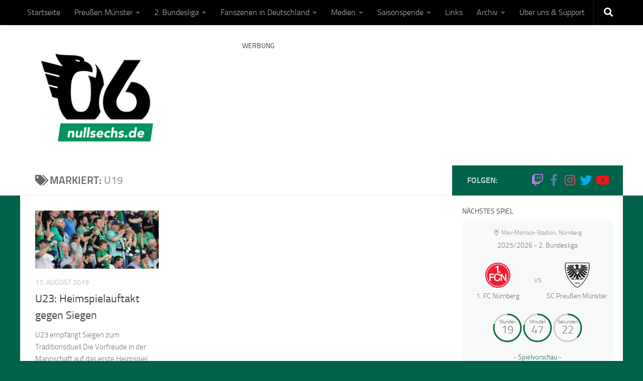

--- FILE ---
content_type: text/html; charset=UTF-8
request_url: https://www.nullsechs.de/tag/u19/
body_size: 38220
content:
<!DOCTYPE html>
<html class="no-js" lang="de">
<head>
  <meta charset="UTF-8">
  <meta name="viewport" content="width=device-width, initial-scale=1.0">
  <link rel="profile" href="https://gmpg.org/xfn/11" />
  <link rel="pingback" href="https://www.nullsechs.de/xmlrpc.php">

  <link rel="dns-prefetch" href="//cdn.hu-manity.co" />
		<!-- Cookie Compliance -->
		<script type="text/javascript">var huOptions = {"appID":"wwwnullsechsde-a2dd969","currentLanguage":"de","blocking":false,"globalCookie":false,"isAdmin":false,"privacyConsent":true,"forms":[]};</script>
		<script type="text/javascript" src="https://cdn.hu-manity.co/hu-banner.min.js"></script>        <style id="wfc-base-style" type="text/css">
             .wfc-reset-menu-item-first-letter .navbar .nav>li>a:first-letter {font-size: inherit;}.format-icon:before {color: #5A5A5A;}article .format-icon.tc-hide-icon:before, .safari article.format-video .format-icon.tc-hide-icon:before, .chrome article.format-video .format-icon.tc-hide-icon:before, .safari article.format-image .format-icon.tc-hide-icon:before, .chrome article.format-image .format-icon.tc-hide-icon:before, .safari article.format-gallery .format-icon.tc-hide-icon:before, .safari article.attachment .format-icon.tc-hide-icon:before, .chrome article.format-gallery .format-icon.tc-hide-icon:before, .chrome article.attachment .format-icon.tc-hide-icon:before {content: none!important;}h2#tc-comment-title.tc-hide-icon:before {content: none!important;}.archive .archive-header h1.format-icon.tc-hide-icon:before {content: none!important;}.tc-sidebar h3.widget-title.tc-hide-icon:before {content: none!important;}.footer-widgets h3.widget-title.tc-hide-icon:before {content: none!important;}.tc-hide-icon i, i.tc-hide-icon {display: none !important;}.carousel-control {font-family: "Helvetica Neue", Helvetica, Arial, sans-serif;}.social-block a {font-size: 18px;}footer#footer .colophon .social-block a {font-size: 16px;}.social-block.widget_social a {font-size: 14px;}
        </style>
        <link rel="stylesheet" id="tc-front-gfonts" href="//www.nullsechs.de/wp-content/uploads/sgf-css/font-8f96c40d85af0374324dd1636d3f6614.css"><style id="wfc-style-fonts-sidebars_links" type="text/css" data-origin="server">
/* Setting : Links in sidebars */ 
.sidebar-content a {
font-family : 'Titillium Web'!important;
}

</style><style id="wfc-style-fonts-single_post_title" type="text/css" data-origin="server">
/* Setting : Einzelbeitragstitel */ 
.single .post-inner .post-title {
font-family : 'Titillium Web'!important;
}

</style><style id="wfc-style-fonts-single_category_meta" type="text/css" data-origin="server">
/* Setting : Einzelbeitrags-Kategorien-Meta */ 
.single .page-title a {
font-family : 'Titillium Web'!important;
}

</style><style id="wfc-style-fonts-single_tags" type="text/css" data-origin="server">
/* Setting : Einzelbeitragsschlagwörter */ 
.post-tags span, .post-tags a {
font-family : 'Titillium Web'!important;
}

</style><style id="wfc-style-fonts-post_links" type="text/css" data-origin="server">
/* Setting : Links in post/pages */ 
main.content .entry a, .format-link .post-format p {
font-family : 'Titillium Web'!important;
}

</style><style id="wfc-style-fonts-post_htwo" type="text/css" data-origin="server">
/* Setting : H2 headings */ 
main.content .entry h2 {
font-family : 'Titillium Web'!important;
}

</style><meta name='robots' content='index, follow, max-image-preview:large, max-snippet:-1, max-video-preview:-1' />
<script>document.documentElement.className = document.documentElement.className.replace("no-js","js");</script>

	<!-- This site is optimized with the Yoast SEO plugin v26.8 - https://yoast.com/product/yoast-seo-wordpress/ -->
	<title>U19-Archiv - NullSechs</title>
	<link rel="canonical" href="https://www.nullsechs.de/tag/u19/" />
	<meta property="og:locale" content="de_DE" />
	<meta property="og:type" content="article" />
	<meta property="og:title" content="U19-Archiv - NullSechs" />
	<meta property="og:url" content="https://www.nullsechs.de/tag/u19/" />
	<meta property="og:site_name" content="NullSechs" />
	<meta property="og:image" content="https://www.nullsechs.de/wp-content/uploads/2020/06/Nullsechs-de-logo-web.png" />
	<meta property="og:image:width" content="1200" />
	<meta property="og:image:height" content="630" />
	<meta property="og:image:type" content="image/png" />
	<meta name="twitter:card" content="summary_large_image" />
	<meta name="twitter:site" content="@NullSechsSCP" />
	<script type="application/ld+json" class="yoast-schema-graph">{"@context":"https://schema.org","@graph":[{"@type":"CollectionPage","@id":"https://www.nullsechs.de/tag/u19/","url":"https://www.nullsechs.de/tag/u19/","name":"U19-Archiv - NullSechs","isPartOf":{"@id":"https://www.nullsechs.de/#website"},"primaryImageOfPage":{"@id":"https://www.nullsechs.de/tag/u19/#primaryimage"},"image":{"@id":"https://www.nullsechs.de/tag/u19/#primaryimage"},"thumbnailUrl":"https://www.nullsechs.de/wp-content/uploads/2016/08/Preussen_Muenster_allgemein_10.jpg","breadcrumb":{"@id":"https://www.nullsechs.de/tag/u19/#breadcrumb"},"inLanguage":"de"},{"@type":"ImageObject","inLanguage":"de","@id":"https://www.nullsechs.de/tag/u19/#primaryimage","url":"https://www.nullsechs.de/wp-content/uploads/2016/08/Preussen_Muenster_allgemein_10.jpg","contentUrl":"https://www.nullsechs.de/wp-content/uploads/2016/08/Preussen_Muenster_allgemein_10.jpg","width":720,"height":340},{"@type":"BreadcrumbList","@id":"https://www.nullsechs.de/tag/u19/#breadcrumb","itemListElement":[{"@type":"ListItem","position":1,"name":"Startseite","item":"https://www.nullsechs.de/"},{"@type":"ListItem","position":2,"name":"U19"}]},{"@type":"WebSite","@id":"https://www.nullsechs.de/#website","url":"https://www.nullsechs.de/","name":"NullSechs","description":"Fanmagazin über den SC Preußen Münster.","publisher":{"@id":"https://www.nullsechs.de/#organization"},"potentialAction":[{"@type":"SearchAction","target":{"@type":"EntryPoint","urlTemplate":"https://www.nullsechs.de/?s={search_term_string}"},"query-input":{"@type":"PropertyValueSpecification","valueRequired":true,"valueName":"search_term_string"}}],"inLanguage":"de"},{"@type":"Organization","@id":"https://www.nullsechs.de/#organization","name":"NullSechs","url":"https://www.nullsechs.de/","logo":{"@type":"ImageObject","inLanguage":"de","@id":"https://www.nullsechs.de/#/schema/logo/image/","url":"https://www.nullsechs.de/wp-content/uploads/2020/04/nullsechs-standard.png","contentUrl":"https://www.nullsechs.de/wp-content/uploads/2020/04/nullsechs-standard.png","width":2000,"height":1636,"caption":"NullSechs"},"image":{"@id":"https://www.nullsechs.de/#/schema/logo/image/"},"sameAs":["https://www.facebook.com/NullSechsSCP/","https://x.com/NullSechsSCP","https://www.instagram.com/NullSechsSCP/","https://www.youtube.com/@NullSechs/","https://www.tiktok.com/@nullsechsscp","https://bsky.app/profile/nullsechs.bsky.social"]}]}</script>
	<!-- / Yoast SEO plugin. -->


<style id='wp-img-auto-sizes-contain-inline-css'>
img:is([sizes=auto i],[sizes^="auto," i]){contain-intrinsic-size:3000px 1500px}
/*# sourceURL=wp-img-auto-sizes-contain-inline-css */
</style>
<style id='wp-block-library-inline-css'>
:root{--wp-block-synced-color:#7a00df;--wp-block-synced-color--rgb:122,0,223;--wp-bound-block-color:var(--wp-block-synced-color);--wp-editor-canvas-background:#ddd;--wp-admin-theme-color:#007cba;--wp-admin-theme-color--rgb:0,124,186;--wp-admin-theme-color-darker-10:#006ba1;--wp-admin-theme-color-darker-10--rgb:0,107,160.5;--wp-admin-theme-color-darker-20:#005a87;--wp-admin-theme-color-darker-20--rgb:0,90,135;--wp-admin-border-width-focus:2px}@media (min-resolution:192dpi){:root{--wp-admin-border-width-focus:1.5px}}.wp-element-button{cursor:pointer}:root .has-very-light-gray-background-color{background-color:#eee}:root .has-very-dark-gray-background-color{background-color:#313131}:root .has-very-light-gray-color{color:#eee}:root .has-very-dark-gray-color{color:#313131}:root .has-vivid-green-cyan-to-vivid-cyan-blue-gradient-background{background:linear-gradient(135deg,#00d084,#0693e3)}:root .has-purple-crush-gradient-background{background:linear-gradient(135deg,#34e2e4,#4721fb 50%,#ab1dfe)}:root .has-hazy-dawn-gradient-background{background:linear-gradient(135deg,#faaca8,#dad0ec)}:root .has-subdued-olive-gradient-background{background:linear-gradient(135deg,#fafae1,#67a671)}:root .has-atomic-cream-gradient-background{background:linear-gradient(135deg,#fdd79a,#004a59)}:root .has-nightshade-gradient-background{background:linear-gradient(135deg,#330968,#31cdcf)}:root .has-midnight-gradient-background{background:linear-gradient(135deg,#020381,#2874fc)}:root{--wp--preset--font-size--normal:16px;--wp--preset--font-size--huge:42px}.has-regular-font-size{font-size:1em}.has-larger-font-size{font-size:2.625em}.has-normal-font-size{font-size:var(--wp--preset--font-size--normal)}.has-huge-font-size{font-size:var(--wp--preset--font-size--huge)}.has-text-align-center{text-align:center}.has-text-align-left{text-align:left}.has-text-align-right{text-align:right}.has-fit-text{white-space:nowrap!important}#end-resizable-editor-section{display:none}.aligncenter{clear:both}.items-justified-left{justify-content:flex-start}.items-justified-center{justify-content:center}.items-justified-right{justify-content:flex-end}.items-justified-space-between{justify-content:space-between}.screen-reader-text{border:0;clip-path:inset(50%);height:1px;margin:-1px;overflow:hidden;padding:0;position:absolute;width:1px;word-wrap:normal!important}.screen-reader-text:focus{background-color:#ddd;clip-path:none;color:#444;display:block;font-size:1em;height:auto;left:5px;line-height:normal;padding:15px 23px 14px;text-decoration:none;top:5px;width:auto;z-index:100000}html :where(.has-border-color){border-style:solid}html :where([style*=border-top-color]){border-top-style:solid}html :where([style*=border-right-color]){border-right-style:solid}html :where([style*=border-bottom-color]){border-bottom-style:solid}html :where([style*=border-left-color]){border-left-style:solid}html :where([style*=border-width]){border-style:solid}html :where([style*=border-top-width]){border-top-style:solid}html :where([style*=border-right-width]){border-right-style:solid}html :where([style*=border-bottom-width]){border-bottom-style:solid}html :where([style*=border-left-width]){border-left-style:solid}html :where(img[class*=wp-image-]){height:auto;max-width:100%}:where(figure){margin:0 0 1em}html :where(.is-position-sticky){--wp-admin--admin-bar--position-offset:var(--wp-admin--admin-bar--height,0px)}@media screen and (max-width:600px){html :where(.is-position-sticky){--wp-admin--admin-bar--position-offset:0px}}

/*# sourceURL=wp-block-library-inline-css */
</style><style id='global-styles-inline-css'>
:root{--wp--preset--aspect-ratio--square: 1;--wp--preset--aspect-ratio--4-3: 4/3;--wp--preset--aspect-ratio--3-4: 3/4;--wp--preset--aspect-ratio--3-2: 3/2;--wp--preset--aspect-ratio--2-3: 2/3;--wp--preset--aspect-ratio--16-9: 16/9;--wp--preset--aspect-ratio--9-16: 9/16;--wp--preset--color--black: #000000;--wp--preset--color--cyan-bluish-gray: #abb8c3;--wp--preset--color--white: #ffffff;--wp--preset--color--pale-pink: #f78da7;--wp--preset--color--vivid-red: #cf2e2e;--wp--preset--color--luminous-vivid-orange: #ff6900;--wp--preset--color--luminous-vivid-amber: #fcb900;--wp--preset--color--light-green-cyan: #7bdcb5;--wp--preset--color--vivid-green-cyan: #00d084;--wp--preset--color--pale-cyan-blue: #8ed1fc;--wp--preset--color--vivid-cyan-blue: #0693e3;--wp--preset--color--vivid-purple: #9b51e0;--wp--preset--gradient--vivid-cyan-blue-to-vivid-purple: linear-gradient(135deg,rgb(6,147,227) 0%,rgb(155,81,224) 100%);--wp--preset--gradient--light-green-cyan-to-vivid-green-cyan: linear-gradient(135deg,rgb(122,220,180) 0%,rgb(0,208,130) 100%);--wp--preset--gradient--luminous-vivid-amber-to-luminous-vivid-orange: linear-gradient(135deg,rgb(252,185,0) 0%,rgb(255,105,0) 100%);--wp--preset--gradient--luminous-vivid-orange-to-vivid-red: linear-gradient(135deg,rgb(255,105,0) 0%,rgb(207,46,46) 100%);--wp--preset--gradient--very-light-gray-to-cyan-bluish-gray: linear-gradient(135deg,rgb(238,238,238) 0%,rgb(169,184,195) 100%);--wp--preset--gradient--cool-to-warm-spectrum: linear-gradient(135deg,rgb(74,234,220) 0%,rgb(151,120,209) 20%,rgb(207,42,186) 40%,rgb(238,44,130) 60%,rgb(251,105,98) 80%,rgb(254,248,76) 100%);--wp--preset--gradient--blush-light-purple: linear-gradient(135deg,rgb(255,206,236) 0%,rgb(152,150,240) 100%);--wp--preset--gradient--blush-bordeaux: linear-gradient(135deg,rgb(254,205,165) 0%,rgb(254,45,45) 50%,rgb(107,0,62) 100%);--wp--preset--gradient--luminous-dusk: linear-gradient(135deg,rgb(255,203,112) 0%,rgb(199,81,192) 50%,rgb(65,88,208) 100%);--wp--preset--gradient--pale-ocean: linear-gradient(135deg,rgb(255,245,203) 0%,rgb(182,227,212) 50%,rgb(51,167,181) 100%);--wp--preset--gradient--electric-grass: linear-gradient(135deg,rgb(202,248,128) 0%,rgb(113,206,126) 100%);--wp--preset--gradient--midnight: linear-gradient(135deg,rgb(2,3,129) 0%,rgb(40,116,252) 100%);--wp--preset--font-size--small: 13px;--wp--preset--font-size--medium: 20px;--wp--preset--font-size--large: 36px;--wp--preset--font-size--x-large: 42px;--wp--preset--spacing--20: 0.44rem;--wp--preset--spacing--30: 0.67rem;--wp--preset--spacing--40: 1rem;--wp--preset--spacing--50: 1.5rem;--wp--preset--spacing--60: 2.25rem;--wp--preset--spacing--70: 3.38rem;--wp--preset--spacing--80: 5.06rem;--wp--preset--shadow--natural: 6px 6px 9px rgba(0, 0, 0, 0.2);--wp--preset--shadow--deep: 12px 12px 50px rgba(0, 0, 0, 0.4);--wp--preset--shadow--sharp: 6px 6px 0px rgba(0, 0, 0, 0.2);--wp--preset--shadow--outlined: 6px 6px 0px -3px rgb(255, 255, 255), 6px 6px rgb(0, 0, 0);--wp--preset--shadow--crisp: 6px 6px 0px rgb(0, 0, 0);}:where(.is-layout-flex){gap: 0.5em;}:where(.is-layout-grid){gap: 0.5em;}body .is-layout-flex{display: flex;}.is-layout-flex{flex-wrap: wrap;align-items: center;}.is-layout-flex > :is(*, div){margin: 0;}body .is-layout-grid{display: grid;}.is-layout-grid > :is(*, div){margin: 0;}:where(.wp-block-columns.is-layout-flex){gap: 2em;}:where(.wp-block-columns.is-layout-grid){gap: 2em;}:where(.wp-block-post-template.is-layout-flex){gap: 1.25em;}:where(.wp-block-post-template.is-layout-grid){gap: 1.25em;}.has-black-color{color: var(--wp--preset--color--black) !important;}.has-cyan-bluish-gray-color{color: var(--wp--preset--color--cyan-bluish-gray) !important;}.has-white-color{color: var(--wp--preset--color--white) !important;}.has-pale-pink-color{color: var(--wp--preset--color--pale-pink) !important;}.has-vivid-red-color{color: var(--wp--preset--color--vivid-red) !important;}.has-luminous-vivid-orange-color{color: var(--wp--preset--color--luminous-vivid-orange) !important;}.has-luminous-vivid-amber-color{color: var(--wp--preset--color--luminous-vivid-amber) !important;}.has-light-green-cyan-color{color: var(--wp--preset--color--light-green-cyan) !important;}.has-vivid-green-cyan-color{color: var(--wp--preset--color--vivid-green-cyan) !important;}.has-pale-cyan-blue-color{color: var(--wp--preset--color--pale-cyan-blue) !important;}.has-vivid-cyan-blue-color{color: var(--wp--preset--color--vivid-cyan-blue) !important;}.has-vivid-purple-color{color: var(--wp--preset--color--vivid-purple) !important;}.has-black-background-color{background-color: var(--wp--preset--color--black) !important;}.has-cyan-bluish-gray-background-color{background-color: var(--wp--preset--color--cyan-bluish-gray) !important;}.has-white-background-color{background-color: var(--wp--preset--color--white) !important;}.has-pale-pink-background-color{background-color: var(--wp--preset--color--pale-pink) !important;}.has-vivid-red-background-color{background-color: var(--wp--preset--color--vivid-red) !important;}.has-luminous-vivid-orange-background-color{background-color: var(--wp--preset--color--luminous-vivid-orange) !important;}.has-luminous-vivid-amber-background-color{background-color: var(--wp--preset--color--luminous-vivid-amber) !important;}.has-light-green-cyan-background-color{background-color: var(--wp--preset--color--light-green-cyan) !important;}.has-vivid-green-cyan-background-color{background-color: var(--wp--preset--color--vivid-green-cyan) !important;}.has-pale-cyan-blue-background-color{background-color: var(--wp--preset--color--pale-cyan-blue) !important;}.has-vivid-cyan-blue-background-color{background-color: var(--wp--preset--color--vivid-cyan-blue) !important;}.has-vivid-purple-background-color{background-color: var(--wp--preset--color--vivid-purple) !important;}.has-black-border-color{border-color: var(--wp--preset--color--black) !important;}.has-cyan-bluish-gray-border-color{border-color: var(--wp--preset--color--cyan-bluish-gray) !important;}.has-white-border-color{border-color: var(--wp--preset--color--white) !important;}.has-pale-pink-border-color{border-color: var(--wp--preset--color--pale-pink) !important;}.has-vivid-red-border-color{border-color: var(--wp--preset--color--vivid-red) !important;}.has-luminous-vivid-orange-border-color{border-color: var(--wp--preset--color--luminous-vivid-orange) !important;}.has-luminous-vivid-amber-border-color{border-color: var(--wp--preset--color--luminous-vivid-amber) !important;}.has-light-green-cyan-border-color{border-color: var(--wp--preset--color--light-green-cyan) !important;}.has-vivid-green-cyan-border-color{border-color: var(--wp--preset--color--vivid-green-cyan) !important;}.has-pale-cyan-blue-border-color{border-color: var(--wp--preset--color--pale-cyan-blue) !important;}.has-vivid-cyan-blue-border-color{border-color: var(--wp--preset--color--vivid-cyan-blue) !important;}.has-vivid-purple-border-color{border-color: var(--wp--preset--color--vivid-purple) !important;}.has-vivid-cyan-blue-to-vivid-purple-gradient-background{background: var(--wp--preset--gradient--vivid-cyan-blue-to-vivid-purple) !important;}.has-light-green-cyan-to-vivid-green-cyan-gradient-background{background: var(--wp--preset--gradient--light-green-cyan-to-vivid-green-cyan) !important;}.has-luminous-vivid-amber-to-luminous-vivid-orange-gradient-background{background: var(--wp--preset--gradient--luminous-vivid-amber-to-luminous-vivid-orange) !important;}.has-luminous-vivid-orange-to-vivid-red-gradient-background{background: var(--wp--preset--gradient--luminous-vivid-orange-to-vivid-red) !important;}.has-very-light-gray-to-cyan-bluish-gray-gradient-background{background: var(--wp--preset--gradient--very-light-gray-to-cyan-bluish-gray) !important;}.has-cool-to-warm-spectrum-gradient-background{background: var(--wp--preset--gradient--cool-to-warm-spectrum) !important;}.has-blush-light-purple-gradient-background{background: var(--wp--preset--gradient--blush-light-purple) !important;}.has-blush-bordeaux-gradient-background{background: var(--wp--preset--gradient--blush-bordeaux) !important;}.has-luminous-dusk-gradient-background{background: var(--wp--preset--gradient--luminous-dusk) !important;}.has-pale-ocean-gradient-background{background: var(--wp--preset--gradient--pale-ocean) !important;}.has-electric-grass-gradient-background{background: var(--wp--preset--gradient--electric-grass) !important;}.has-midnight-gradient-background{background: var(--wp--preset--gradient--midnight) !important;}.has-small-font-size{font-size: var(--wp--preset--font-size--small) !important;}.has-medium-font-size{font-size: var(--wp--preset--font-size--medium) !important;}.has-large-font-size{font-size: var(--wp--preset--font-size--large) !important;}.has-x-large-font-size{font-size: var(--wp--preset--font-size--x-large) !important;}
/*# sourceURL=global-styles-inline-css */
</style>

<style id='classic-theme-styles-inline-css'>
/*! This file is auto-generated */
.wp-block-button__link{color:#fff;background-color:#32373c;border-radius:9999px;box-shadow:none;text-decoration:none;padding:calc(.667em + 2px) calc(1.333em + 2px);font-size:1.125em}.wp-block-file__button{background:#32373c;color:#fff;text-decoration:none}
/*# sourceURL=/wp-includes/css/classic-themes.min.css */
</style>
<link rel='stylesheet' id='hph-front-style-css' href='https://www.nullsechs.de/wp-content/themes/hueman-pro/addons/assets/front/css/hph-front.min.css' media='all' />
<link rel='stylesheet' id='hueman-main-style-css' href='https://www.nullsechs.de/wp-content/themes/hueman-pro/assets/front/css/main.min.css' media='all' />
<style id='hueman-main-style-inline-css'>
body { font-size:1.00rem; }@media only screen and (min-width: 720px) {
        .nav > li { font-size:1.00rem; }
      }.container-inner { max-width: 1200px; }.sidebar .widget { padding-left: 20px; padding-right: 20px; padding-top: 20px; }::selection { background-color: #00624b; }
::-moz-selection { background-color: #00624b; }a,a>span.hu-external::after,.themeform label .required,#flexslider-featured .flex-direction-nav .flex-next:hover,#flexslider-featured .flex-direction-nav .flex-prev:hover,.post-hover:hover .post-title a,.post-title a:hover,.sidebar.s1 .post-nav li a:hover i,.content .post-nav li a:hover i,.post-related a:hover,.sidebar.s1 .widget_rss ul li a,#footer .widget_rss ul li a,.sidebar.s1 .widget_calendar a,#footer .widget_calendar a,.sidebar.s1 .alx-tab .tab-item-category a,.sidebar.s1 .alx-posts .post-item-category a,.sidebar.s1 .alx-tab li:hover .tab-item-title a,.sidebar.s1 .alx-tab li:hover .tab-item-comment a,.sidebar.s1 .alx-posts li:hover .post-item-title a,#footer .alx-tab .tab-item-category a,#footer .alx-posts .post-item-category a,#footer .alx-tab li:hover .tab-item-title a,#footer .alx-tab li:hover .tab-item-comment a,#footer .alx-posts li:hover .post-item-title a,.comment-tabs li.active a,.comment-awaiting-moderation,.child-menu a:hover,.child-menu .current_page_item > a,.wp-pagenavi a{ color: #00624b; }input[type="submit"],.themeform button[type="submit"],.sidebar.s1 .sidebar-top,.sidebar.s1 .sidebar-toggle,#flexslider-featured .flex-control-nav li a.flex-active,.post-tags a:hover,.sidebar.s1 .widget_calendar caption,#footer .widget_calendar caption,.author-bio .bio-avatar:after,.commentlist li.bypostauthor > .comment-body:after,.commentlist li.comment-author-admin > .comment-body:after{ background-color: #00624b; }.post-format .format-container { border-color: #00624b; }.sidebar.s1 .alx-tabs-nav li.active a,#footer .alx-tabs-nav li.active a,.comment-tabs li.active a,.wp-pagenavi a:hover,.wp-pagenavi a:active,.wp-pagenavi span.current{ border-bottom-color: #00624b!important; }.sidebar.s2 .post-nav li a:hover i,
.sidebar.s2 .widget_rss ul li a,
.sidebar.s2 .widget_calendar a,
.sidebar.s2 .alx-tab .tab-item-category a,
.sidebar.s2 .alx-posts .post-item-category a,
.sidebar.s2 .alx-tab li:hover .tab-item-title a,
.sidebar.s2 .alx-tab li:hover .tab-item-comment a,
.sidebar.s2 .alx-posts li:hover .post-item-title a { color: #00624b; }
.sidebar.s2 .sidebar-top,.sidebar.s2 .sidebar-toggle,.post-comments,.jp-play-bar,.jp-volume-bar-value,.sidebar.s2 .widget_calendar caption{ background-color: #00624b; }.sidebar.s2 .alx-tabs-nav li.active a { border-bottom-color: #00624b; }
.post-comments::before { border-right-color: #00624b; }
      .search-expand,
              #nav-topbar.nav-container { background-color: #000000!important}@media only screen and (min-width: 720px) {
                #nav-topbar .nav ul { background-color: #000000!important; }
              }.is-scrolled #header .nav-container.desktop-sticky,
              .is-scrolled #header .search-expand { background-color: #000000!important; background-color: rgba(0,0,0,0.90)!important }.is-scrolled .topbar-transparent #nav-topbar.desktop-sticky .nav ul { background-color: #000000!important; background-color: rgba(0,0,0,0.95)!important }#header { background-color: #ffffff; }
@media only screen and (min-width: 720px) {
  #nav-header .nav ul { background-color: #ffffff; }
}
        #header #nav-mobile { background-color: #000000!important; }.is-scrolled #header #nav-mobile { background-color: #000000!important; background-color: rgba(0,0,0,0.90)!important }#nav-header.nav-container, #main-header-search .search-expand { background-color: #000000; }
@media only screen and (min-width: 720px) {
  #nav-header .nav ul { background-color: #000000; }
}
        #footer-bottom { background-color: #000000; }.site-title a img { max-height: 200px; }.sidebar.expanding, .sidebar.collapsing, .sidebar .sidebar-content, .sidebar .sidebar-toggle, .container-inner > .main::before,.container-inner > .main::after { background-color: #ffffff; }@media only screen and (min-width: 480px) and (max-width: 1200px) { .s2.expanded { background-color: #ffffff; } }@media only screen and (min-width: 480px) and (max-width: 960px) { .s1.expanded { background-color: #ffffff; } }body { background-color: #00624b; }
/*# sourceURL=hueman-main-style-inline-css */
</style>
<link rel='stylesheet' id='anwp-fl-premium-styles-css' href='https://www.nullsechs.de/wp-content/plugins/football-leagues-by-anwppro-premium-premium/public/css/styles.min.css' media='all' />
<link rel='stylesheet' id='anwpfl_styles-css' href='https://www.nullsechs.de/wp-content/plugins/football-leagues-by-anwppro/public/css/styles.min.css' media='all' />
<style id='anwpfl_styles-inline-css'>
[fl-x-cloak] { display: none !important; } .anwpfl-not-ready {opacity: 0; transition: opacity 0.5s ease; visibility: hidden;} .anwpfl-ready .anwpfl-not-ready {opacity: 1; visibility: visible;} body:not(.anwpfl-ready) .anwpfl-not-ready-0 {display: none !important;}
/*# sourceURL=anwpfl_styles-inline-css */
</style>
<link rel='stylesheet' id='anwpfl_legacy_bootstrap-css' href='https://www.nullsechs.de/wp-content/plugins/football-leagues-by-anwppro/public/css/styles-legacy-bootstrap.min.css' media='all' />
<link rel='stylesheet' id='anwpfl_legacy_grid-css' href='https://www.nullsechs.de/wp-content/plugins/football-leagues-by-anwppro/public/css/styles-legacy-grid.min.css' media='all' />
<link rel='stylesheet' id='fancybox-css' href='https://www.nullsechs.de/wp-content/plugins/easy-fancybox/fancybox/1.5.4/jquery.fancybox.min.css' media='screen' />
<style id='fancybox-inline-css'>
#fancybox-outer{background:#ffffff}#fancybox-content{background:#ffffff;border-color:#ffffff;color:#000000;}#fancybox-title,#fancybox-title-float-main{color:#fff}
/*# sourceURL=fancybox-inline-css */
</style>
<script src="https://www.nullsechs.de/wp-includes/js/jquery/jquery.min.js" id="jquery-core-js"></script>
<script src="https://www.nullsechs.de/wp-includes/js/jquery/jquery-migrate.min.js" id="jquery-migrate-js"></script>
<script src="https://www.nullsechs.de/wp-content/themes/hueman-pro/assets/front/js/libs/mobile-detect.min.js" id="mobile-detect-js" defer></script>
<script src="https://www.nullsechs.de/wp-content/plugins/football-leagues-by-anwppro/vendor/micromodal/micromodal.min.js" id="micromodal-js"></script>
<link rel="https://api.w.org/" href="https://www.nullsechs.de/wp-json/" /><link rel="alternate" title="JSON" type="application/json" href="https://www.nullsechs.de/wp-json/wp/v2/tags/735" />		<meta name="abstract" content="NullSechs - Fanmagazin über den SC Preußen Münster">
		<meta name="classification" content="Fußball, SC Preußen Münster, 3. Liga, 2. Bundesliga, News">
		<meta name="copyright" content="Copyright NullSechs.de - All rights Reserved.">
		<meta name="distribution" content="Regional">
		<meta name="language" content="De">
		<meta name="publisher" content="NullSechs - Fanmagazin über den SC Preußen Münster">
		<meta name="rating" content="General">
		<meta name="resource-type" content="Document">
		<meta name="revisit-after" content="1">
		<meta name="subject" content="SC Preußen Münster, 3. Liga, 2. Bundesliga, News, Artikel, Saison, Fußball, Fanprojekt, Fanszene, Kommentar, Spielbericht, Interviews, Vorschau">
		<meta name="template" content="Hueman">
		<meta name="robots" content="all">
		<meta name="twitter:card" content="summary_large_image">

<link rel="apple-touch-icon" href="/apple-touch-icon.png">
<link rel="icon" type="image/png" href="/favicon-32x32.png">
<link rel="icon" type="image/png" href="/favicon-16x16.png">
<link rel="manifest" href="/site.webmanifest">
<link rel="mask-icon" href="/safari-pinned-tab.svg">

<meta name="msapplication-TileColor" content="#00624b">
<meta name="msapplication-TileImage" content="/mstile-144x144.png">
<meta name="theme-color" content="#ffffff">
    <link rel="preload" as="font" type="font/woff2" href="https://www.nullsechs.de/wp-content/themes/hueman-pro/assets/front/webfonts/fa-brands-400.woff2?v=5.15.2" crossorigin="anonymous"/>
    <link rel="preload" as="font" type="font/woff2" href="https://www.nullsechs.de/wp-content/themes/hueman-pro/assets/front/webfonts/fa-regular-400.woff2?v=5.15.2" crossorigin="anonymous"/>
    <link rel="preload" as="font" type="font/woff2" href="https://www.nullsechs.de/wp-content/themes/hueman-pro/assets/front/webfonts/fa-solid-900.woff2?v=5.15.2" crossorigin="anonymous"/>
  <link rel="preload" as="font" type="font/woff" href="https://www.nullsechs.de/wp-content/themes/hueman-pro/assets/front/fonts/titillium-light-webfont.woff" crossorigin="anonymous"/>
<link rel="preload" as="font" type="font/woff" href="https://www.nullsechs.de/wp-content/themes/hueman-pro/assets/front/fonts/titillium-lightitalic-webfont.woff" crossorigin="anonymous"/>
<link rel="preload" as="font" type="font/woff" href="https://www.nullsechs.de/wp-content/themes/hueman-pro/assets/front/fonts/titillium-regular-webfont.woff" crossorigin="anonymous"/>
<link rel="preload" as="font" type="font/woff" href="https://www.nullsechs.de/wp-content/themes/hueman-pro/assets/front/fonts/titillium-regularitalic-webfont.woff" crossorigin="anonymous"/>
<link rel="preload" as="font" type="font/woff" href="https://www.nullsechs.de/wp-content/themes/hueman-pro/assets/front/fonts/titillium-semibold-webfont.woff" crossorigin="anonymous"/>
<style>
  /*  base : fonts
/* ------------------------------------ */
body { font-family: "Titillium", Arial, sans-serif; }
@font-face {
  font-family: 'Titillium';
  src: url('https://www.nullsechs.de/wp-content/themes/hueman-pro/assets/front/fonts/titillium-light-webfont.eot');
  src: url('https://www.nullsechs.de/wp-content/themes/hueman-pro/assets/front/fonts/titillium-light-webfont.svg#titillium-light-webfont') format('svg'),
     url('https://www.nullsechs.de/wp-content/themes/hueman-pro/assets/front/fonts/titillium-light-webfont.eot?#iefix') format('embedded-opentype'),
     url('https://www.nullsechs.de/wp-content/themes/hueman-pro/assets/front/fonts/titillium-light-webfont.woff') format('woff'),
     url('https://www.nullsechs.de/wp-content/themes/hueman-pro/assets/front/fonts/titillium-light-webfont.ttf') format('truetype');
  font-weight: 300;
  font-style: normal;
}
@font-face {
  font-family: 'Titillium';
  src: url('https://www.nullsechs.de/wp-content/themes/hueman-pro/assets/front/fonts/titillium-lightitalic-webfont.eot');
  src: url('https://www.nullsechs.de/wp-content/themes/hueman-pro/assets/front/fonts/titillium-lightitalic-webfont.svg#titillium-lightitalic-webfont') format('svg'),
     url('https://www.nullsechs.de/wp-content/themes/hueman-pro/assets/front/fonts/titillium-lightitalic-webfont.eot?#iefix') format('embedded-opentype'),
     url('https://www.nullsechs.de/wp-content/themes/hueman-pro/assets/front/fonts/titillium-lightitalic-webfont.woff') format('woff'),
     url('https://www.nullsechs.de/wp-content/themes/hueman-pro/assets/front/fonts/titillium-lightitalic-webfont.ttf') format('truetype');
  font-weight: 300;
  font-style: italic;
}
@font-face {
  font-family: 'Titillium';
  src: url('https://www.nullsechs.de/wp-content/themes/hueman-pro/assets/front/fonts/titillium-regular-webfont.eot');
  src: url('https://www.nullsechs.de/wp-content/themes/hueman-pro/assets/front/fonts/titillium-regular-webfont.svg#titillium-regular-webfont') format('svg'),
     url('https://www.nullsechs.de/wp-content/themes/hueman-pro/assets/front/fonts/titillium-regular-webfont.eot?#iefix') format('embedded-opentype'),
     url('https://www.nullsechs.de/wp-content/themes/hueman-pro/assets/front/fonts/titillium-regular-webfont.woff') format('woff'),
     url('https://www.nullsechs.de/wp-content/themes/hueman-pro/assets/front/fonts/titillium-regular-webfont.ttf') format('truetype');
  font-weight: 400;
  font-style: normal;
}
@font-face {
  font-family: 'Titillium';
  src: url('https://www.nullsechs.de/wp-content/themes/hueman-pro/assets/front/fonts/titillium-regularitalic-webfont.eot');
  src: url('https://www.nullsechs.de/wp-content/themes/hueman-pro/assets/front/fonts/titillium-regularitalic-webfont.svg#titillium-regular-webfont') format('svg'),
     url('https://www.nullsechs.de/wp-content/themes/hueman-pro/assets/front/fonts/titillium-regularitalic-webfont.eot?#iefix') format('embedded-opentype'),
     url('https://www.nullsechs.de/wp-content/themes/hueman-pro/assets/front/fonts/titillium-regularitalic-webfont.woff') format('woff'),
     url('https://www.nullsechs.de/wp-content/themes/hueman-pro/assets/front/fonts/titillium-regularitalic-webfont.ttf') format('truetype');
  font-weight: 400;
  font-style: italic;
}
@font-face {
    font-family: 'Titillium';
    src: url('https://www.nullsechs.de/wp-content/themes/hueman-pro/assets/front/fonts/titillium-semibold-webfont.eot');
    src: url('https://www.nullsechs.de/wp-content/themes/hueman-pro/assets/front/fonts/titillium-semibold-webfont.svg#titillium-semibold-webfont') format('svg'),
         url('https://www.nullsechs.de/wp-content/themes/hueman-pro/assets/front/fonts/titillium-semibold-webfont.eot?#iefix') format('embedded-opentype'),
         url('https://www.nullsechs.de/wp-content/themes/hueman-pro/assets/front/fonts/titillium-semibold-webfont.woff') format('woff'),
         url('https://www.nullsechs.de/wp-content/themes/hueman-pro/assets/front/fonts/titillium-semibold-webfont.ttf') format('truetype');
  font-weight: 600;
  font-style: normal;
}
</style>
  <!--[if lt IE 9]>
<script src="https://www.nullsechs.de/wp-content/themes/hueman-pro/assets/front/js/ie/html5shiv-printshiv.min.js"></script>
<script src="https://www.nullsechs.de/wp-content/themes/hueman-pro/assets/front/js/ie/selectivizr.js"></script>
<![endif]-->
<link rel="icon" href="https://www.nullsechs.de/wp-content/uploads/2021/08/cropped-android-chrome-512x512-1-32x32.png" sizes="32x32" />
<link rel="icon" href="https://www.nullsechs.de/wp-content/uploads/2021/08/cropped-android-chrome-512x512-1-192x192.png" sizes="192x192" />
<link rel="apple-touch-icon" href="https://www.nullsechs.de/wp-content/uploads/2021/08/cropped-android-chrome-512x512-1-180x180.png" />
<meta name="msapplication-TileImage" content="https://www.nullsechs.de/wp-content/uploads/2021/08/cropped-android-chrome-512x512-1-270x270.png" />
		<style id="wp-custom-css">
			.match-list__scores-number { text-align: center;}

.options__flag .flag.hr {
    margin: 0;}

.anwp-fl-builder__tab:nth-child(n+2):not(.anwp-fl-builder-data-table-adjusted) 
.shortcode-stats_players.stats-players 
{
    visibility: visible 
!important;
}

.table.table.options-list td.options-list__value > 
div.d-flex{
    -ms-flex-pack: 
center!important;
    justify-content: 
center!important;
}

		</style>
		<style id="wfc-style-sidebars_links" type="text/css" data-origin="server">
/* Setting : Links in sidebars */ 
.sidebar-content a {
font-size : 0.81rem;
line-height : 0.19rem;
text-align : justify;
text-transform : none;
letter-spacing : 0px;
color : #00624b;
}

</style><style id="wfc-style-single_post_title" type="text/css" data-origin="server">
/* Setting : Einzelbeitragstitel */ 
.single .post-inner .post-title {
font-size : 2.19rem!important;
line-height : 2.81rem!important;
font-weight : 900!important;
letter-spacing : 0px!important;
font-style : normal!important;
}

</style><style id="wfc-style-single_category_meta" type="text/css" data-origin="server">
/* Setting : Einzelbeitrags-Kategorien-Meta */ 
.single .page-title a {
font-size : 1.25rem;
line-height : 1.50rem;
font-weight : bolder;
text-transform : uppercase;
color : #00624b;
}

/* Setting : Einzelbeitrags-Kategorien-Meta */ 
.single .page-title a:hover {
color : #000000;
}

</style><style id="wfc-style-single_tags" type="text/css" data-origin="server">
/* Setting : Einzelbeitragsschlagwörter */ 
.post-tags span, .post-tags a {
font-size : 1.06rem;
font-weight : 900;
text-transform : uppercase;
color : #00624b;
line-height : 1.88rem;
}

/* Setting : Einzelbeitragsschlagwörter */ 
.post-tags span:hover, .post-tags a:hover {
color : #ffffff;
}

</style><style id="wfc-style-post_links" type="text/css" data-origin="server">
/* Setting : Links in post/pages */ 
main.content .entry a, .format-link .post-format p {
font-weight : bold;
color : #00624b;
letter-spacing : 0px;
text-decoration : underline;
}

</style><style id="wfc-style-post_htwo" type="text/css" data-origin="server">
/* Setting : H2 headings */ 
main.content .entry h2 {
font-size : 1.88rem!important;
color : #00624b!important;
font-weight : bold!important;
font-style : italic!important;
letter-spacing : 0px!important;
text-transform : none!important;
line-height : 1.88rem!important;
text-decoration : none!important;
text-align : left!important;
}

</style>            <style id="grids-css" type="text/css">
                .post-list .grid-item {float: left; }
                .cols-1 .grid-item { width: 100%; }
                .cols-2 .grid-item { width: 50%; }
                .cols-3 .grid-item { width: 33.3%; }
                .cols-4 .grid-item { width: 25%; }
                @media only screen and (max-width: 719px) {
                      #grid-wrapper .grid-item{
                        width: 100%;
                      }
                }
            </style>
            </head>

<body data-rsssl=1 class="archive tag tag-u19 tag-735 wp-custom-logo wp-embed-responsive wp-theme-hueman-pro cookies-not-set fl-live-mode__blinking fl-live-mode__sound theme--hueman-pro col-2cl full-width topbar-enabled header-desktop-sticky hu-header-img-full-width hu-header-img-natural-height hu-fa-not-loaded hueman-pro-1-4-29 chrome">
<div id="wrapper">
  <a class="screen-reader-text skip-link" href="#content">Unter dem Inhalt</a>
  
  <header id="header" class="top-menu-mobile-on one-mobile-menu top_menu header-ads-desktop header-ads-mobile topbar-transparent no-header-img">
        <nav class="nav-container group mobile-menu  " id="nav-mobile" data-menu-id="header-1">
  <div class="mobile-title-logo-in-header"><p class="site-title">                  <a class="custom-logo-link" href="https://www.nullsechs.de/" rel="home" title="NullSechs | Startseite"><img src="https://www.nullsechs.de/wp-content/uploads/2020/04/nullsechs-standard.png" alt="NullSechs" width="2000" height="1636"/></a>                </p></div>
        
                    <div class="nav-toggle"><i class="fas fa-bars"></i></div>
            
      <div class="nav-text"></div>
      <div class="nav-wrap container">
                <ul id="menu-hauptmenue" class="nav container-inner group"><li id="menu-item-35" class="menu-item menu-item-type-custom menu-item-object-custom menu-item-35"><a href="/">Startseite</a></li>
<li id="menu-item-40792" class="menu-item menu-item-type-custom menu-item-object-custom menu-item-has-children menu-item-40792"><a href="https://www.nullsechs.de/category/erste-mannschaft/">Preußen Münster</a>
<ul class="sub-menu">
	<li id="menu-item-40791" class="menu-item menu-item-type-taxonomy menu-item-object-category menu-item-40791"><a href="https://www.nullsechs.de/category/erste-mannschaft/">Erste Mannschaft</a></li>
	<li id="menu-item-39586" class="menu-item menu-item-type-taxonomy menu-item-object-category menu-item-39586"><a href="https://www.nullsechs.de/category/u23-youngstars/">U23 &amp; Youngstars</a></li>
	<li id="menu-item-40790" class="menu-item menu-item-type-taxonomy menu-item-object-category menu-item-40790"><a href="https://www.nullsechs.de/category/fanszene/">Fanszene</a></li>
	<li id="menu-item-570" class="menu-item menu-item-type-post_type menu-item-object-page menu-item-570"><a href="https://www.nullsechs.de/fanclubs-und-fangruppen-des-sc-preussen-muenster/">Fanclubs</a></li>
	<li id="menu-item-40857" class="menu-item menu-item-type-taxonomy menu-item-object-category menu-item-40857"><a href="https://www.nullsechs.de/category/nullsechs/heim-blog/">Heim-Blog</a></li>
	<li id="menu-item-39585" class="menu-item menu-item-type-taxonomy menu-item-object-category menu-item-39585"><a href="https://www.nullsechs.de/category/nullsechs/in-der-fremde/">In der Fremde</a></li>
	<li id="menu-item-39576" class="menu-item menu-item-type-taxonomy menu-item-object-category menu-item-39576"><a href="https://www.nullsechs.de/category/nullsechs/kommentar/">Kommentare</a></li>
	<li id="menu-item-39574" class="menu-item menu-item-type-taxonomy menu-item-object-category menu-item-39574"><a href="https://www.nullsechs.de/category/stimmen-interviews/">Stimmen &amp; Interviews</a></li>
	<li id="menu-item-40895" class="menu-item menu-item-type-taxonomy menu-item-object-category menu-item-40895"><a href="https://www.nullsechs.de/category/vereinsnews/">Vereinsnews</a></li>
</ul>
</li>
<li id="menu-item-141298" class="menu-item menu-item-type-custom menu-item-object-custom menu-item-has-children menu-item-141298"><a href="https://www.nullsechs.de/tag/2-bundesliga/">2. Bundesliga</a>
<ul class="sub-menu">
	<li id="menu-item-158150" class="menu-item menu-item-type-post_type menu-item-object-anwp_competition menu-item-158150"><a href="https://www.nullsechs.de/wettbewerb/2025-2026-2-bundesliga/">2025/2026 – 2. Bundesliga</a></li>
	<li id="menu-item-141513" class="menu-item menu-item-type-post_type menu-item-object-anwp_competition menu-item-141513"><a href="https://www.nullsechs.de/wettbewerb/2024-2025-2-bundesliga/">2024/2025 – 2. Bundesliga</a></li>
</ul>
</li>
<li id="menu-item-7759" class="menu-item menu-item-type-post_type menu-item-object-page menu-item-has-children menu-item-7759"><a href="https://www.nullsechs.de/die-fanszenen-im-deutschen-fussball/">Fanszenen in Deutschland</a>
<ul class="sub-menu">
	<li id="menu-item-11420" class="menu-item menu-item-type-post_type menu-item-object-page menu-item-11420"><a href="https://www.nullsechs.de/die-fanszenen-im-deutschen-fussball/fanszene-1-fc-kaiserslautern/">1. FC Kaiserslautern</a></li>
	<li id="menu-item-4970" class="menu-item menu-item-type-post_type menu-item-object-page menu-item-4970"><a href="https://www.nullsechs.de/die-fanszenen-im-deutschen-fussball/fanszene-1-fc-magdeburg/">1. FC Magdeburg</a></li>
	<li id="menu-item-4971" class="menu-item menu-item-type-post_type menu-item-object-page menu-item-4971"><a href="https://www.nullsechs.de/die-fanszenen-im-deutschen-fussball/fanszene-chemnitzer-fc/">Chemnitzer FC</a></li>
	<li id="menu-item-9397" class="menu-item menu-item-type-post_type menu-item-object-page menu-item-9397"><a href="https://www.nullsechs.de/die-fanszenen-im-deutschen-fussball/fanszene-fc-carl-zeiss-jena/">FC Carl Zeiss Jena</a></li>
	<li id="menu-item-4969" class="menu-item menu-item-type-post_type menu-item-object-page menu-item-4969"><a href="https://www.nullsechs.de/die-fanszenen-im-deutschen-fussball/fanszene-fc-energie-cottbus/">FC Energie Cottbus</a></li>
	<li id="menu-item-4972" class="menu-item menu-item-type-post_type menu-item-object-page menu-item-4972"><a href="https://www.nullsechs.de/die-fanszenen-im-deutschen-fussball/fanszene-fc-erzgebirge-aue/">FC Erzgebirge Aue</a></li>
	<li id="menu-item-4973" class="menu-item menu-item-type-post_type menu-item-object-page menu-item-4973"><a href="https://www.nullsechs.de/die-fanszenen-im-deutschen-fussball/fanszene-fc-hansa-rostock/">FC Hansa Rostock</a></li>
	<li id="menu-item-4968" class="menu-item menu-item-type-post_type menu-item-object-page menu-item-4968"><a href="https://www.nullsechs.de/die-fanszenen-im-deutschen-fussball/fanszene-fc-rot-weiss-erfurt/">FC Rot-Weiß Erfurt</a></li>
	<li id="menu-item-4974" class="menu-item menu-item-type-post_type menu-item-object-page menu-item-4974"><a href="https://www.nullsechs.de/die-fanszenen-im-deutschen-fussball/fanszene-fc-wuerzburger-kickers/">FC Würzburger Kickers</a></li>
	<li id="menu-item-4975" class="menu-item menu-item-type-post_type menu-item-object-page menu-item-4975"><a href="https://www.nullsechs.de/die-fanszenen-im-deutschen-fussball/fanszene-hallescher-fc/">Hallescher FC</a></li>
	<li id="menu-item-9364" class="menu-item menu-item-type-post_type menu-item-object-page menu-item-9364"><a href="https://www.nullsechs.de/die-fanszenen-im-deutschen-fussball/fanszene-karlsruher-sc/">Karlsruher SC</a></li>
	<li id="menu-item-4976" class="menu-item menu-item-type-post_type menu-item-object-page menu-item-4976"><a href="https://www.nullsechs.de/die-fanszenen-im-deutschen-fussball/fanszene-kieler-sv-holstein/">Kieler SV Holstein</a></li>
	<li id="menu-item-44175" class="menu-item menu-item-type-post_type menu-item-object-page menu-item-44175"><a href="https://www.nullsechs.de/die-fanszenen-im-deutschen-fussball/fanszene-msv-duisburg/">MSV Duisburg</a></li>
	<li id="menu-item-4980" class="menu-item menu-item-type-post_type menu-item-object-page menu-item-4980"><a href="https://www.nullsechs.de/die-fanszenen-im-deutschen-fussball/fanszene-sc-fortuna-koeln/">SC Fortuna Köln</a></li>
	<li id="menu-item-4981" class="menu-item menu-item-type-post_type menu-item-object-page menu-item-4981"><a href="https://www.nullsechs.de/die-fanszenen-im-deutschen-fussball/fanszene-sg-dynamo-dresden/">SG Dynamo Dresden</a></li>
	<li id="menu-item-4979" class="menu-item menu-item-type-post_type menu-item-object-page menu-item-4979"><a href="https://www.nullsechs.de/die-fanszenen-im-deutschen-fussball/fanszene-sg-sonnenhof-grossaspach/">Sonnenhof Großaspach</a></li>
	<li id="menu-item-9396" class="menu-item menu-item-type-post_type menu-item-object-page menu-item-9396"><a href="https://www.nullsechs.de/die-fanszenen-im-deutschen-fussball/fanszene-spvgg-unterhaching/">SpVgg Unterhaching</a></li>
	<li id="menu-item-9363" class="menu-item menu-item-type-post_type menu-item-object-page menu-item-9363"><a href="https://www.nullsechs.de/die-fanszenen-im-deutschen-fussball/fanszene-sv-meppen/">SV Meppen</a></li>
	<li id="menu-item-4977" class="menu-item menu-item-type-post_type menu-item-object-page menu-item-4977"><a href="https://www.nullsechs.de/die-fanszenen-im-deutschen-fussball/fanszene-sv-stuttgarter-kickers/">SV Stuttgarter Kickers</a></li>
	<li id="menu-item-4982" class="menu-item menu-item-type-post_type menu-item-object-page menu-item-4982"><a href="https://www.nullsechs.de/die-fanszenen-im-deutschen-fussball/fanszene-sv-wehen-wiesbaden/">SV Wehen Wiesbaden</a></li>
	<li id="menu-item-4978" class="menu-item menu-item-type-post_type menu-item-object-page menu-item-4978"><a href="https://www.nullsechs.de/die-fanszenen-im-deutschen-fussball/fanszene-vfl-osnabrueck/">VfL Osnabrück</a></li>
	<li id="menu-item-7758" class="menu-item menu-item-type-post_type menu-item-object-page menu-item-7758"><a href="https://www.nullsechs.de/die-fanszenen-im-deutschen-fussball/fanszene-vfr-aalen/">VfR Aalen</a></li>
</ul>
</li>
<li id="menu-item-472" class="menu-item menu-item-type-custom menu-item-object-custom menu-item-has-children menu-item-472"><a href="#">Medien</a>
<ul class="sub-menu">
	<li id="menu-item-71750" class="menu-item menu-item-type-post_type menu-item-object-page menu-item-71750"><a href="https://www.nullsechs.de/trikots-des-sc-preussen-muenster/">Trikots des SCP</a></li>
	<li id="menu-item-474" class="menu-item menu-item-type-custom menu-item-object-custom menu-item-has-children menu-item-474"><a href="#">Heimspielplakate</a>
	<ul class="sub-menu">
		<li id="menu-item-157235" class="menu-item menu-item-type-post_type menu-item-object-page menu-item-157235"><a href="https://www.nullsechs.de/heimspielplakate-sc-preussen-muenster-saison-2025-2026/">Saison 2025/2026</a></li>
		<li id="menu-item-141592" class="menu-item menu-item-type-post_type menu-item-object-page menu-item-141592"><a href="https://www.nullsechs.de/heimspielplakate-sc-preussen-muenster-saison-2024-2025/">Saison 2024/2025</a></li>
		<li id="menu-item-113733" class="menu-item menu-item-type-post_type menu-item-object-page menu-item-113733"><a href="https://www.nullsechs.de/heimspielplakate-sc-preussen-muenster-saison-2023-2024/">Saison 2023/2024</a></li>
		<li id="menu-item-95095" class="menu-item menu-item-type-post_type menu-item-object-page menu-item-95095"><a href="https://www.nullsechs.de/heimspielplakate-sc-preussen-muenster-saison-2022-2023/">Saison 2022/2023</a></li>
		<li id="menu-item-78569" class="menu-item menu-item-type-post_type menu-item-object-page menu-item-78569"><a href="https://www.nullsechs.de/heimspielplakate-sc-preussen-muenster-saison-2021-2022/">Saison 2021/2022</a></li>
		<li id="menu-item-61735" class="menu-item menu-item-type-post_type menu-item-object-page menu-item-61735"><a href="https://www.nullsechs.de/heimspielplakate-sc-preussen-muenster-saison-2020-2021/">Saison 2020/2021</a></li>
		<li id="menu-item-44273" class="menu-item menu-item-type-post_type menu-item-object-page menu-item-44273"><a href="https://www.nullsechs.de/heimspielplakate-sc-preussen-muenster-saison-2019-2020/">Saison 2019/2020</a></li>
		<li id="menu-item-11584" class="menu-item menu-item-type-post_type menu-item-object-page menu-item-11584"><a href="https://www.nullsechs.de/heimspielplakate-sc-preussen-muenster-saison-2018-2019/">Saison 2018/2019</a></li>
		<li id="menu-item-9500" class="menu-item menu-item-type-post_type menu-item-object-page menu-item-9500"><a href="https://www.nullsechs.de/heimspielplakate-sc-preussen-muenster-saison-20172018/">Saison 2017/2018</a></li>
		<li id="menu-item-7476" class="menu-item menu-item-type-post_type menu-item-object-page menu-item-7476"><a href="https://www.nullsechs.de/heimspielplakate-sc-preussen-muenster-saison-2016-2017/">Saison 2016/2017</a></li>
		<li id="menu-item-4193" class="menu-item menu-item-type-post_type menu-item-object-page menu-item-4193"><a href="https://www.nullsechs.de/heimspielplakate-sc-preussen-muenster-saison-2015-2016/">Saison 2015/2016</a></li>
		<li id="menu-item-1540" class="menu-item menu-item-type-post_type menu-item-object-page menu-item-1540"><a href="https://www.nullsechs.de/heimspielplakate-sc-preussen-muenster-saison-2014-2015/">Saison 2014/2015</a></li>
		<li id="menu-item-473" class="menu-item menu-item-type-post_type menu-item-object-page menu-item-473"><a href="https://www.nullsechs.de/heimspielplakate-sc-preussen-muenster-saison-2013-2014/">Saison 2013/2014</a></li>
	</ul>
</li>
	<li id="menu-item-6459" class="menu-item menu-item-type-post_type menu-item-object-page menu-item-6459"><a href="https://www.nullsechs.de/facebook-titelbilder-preussen-muenster/">Facebook Titelbilder</a></li>
	<li id="menu-item-4680" class="menu-item menu-item-type-post_type menu-item-object-page menu-item-4680"><a href="https://www.nullsechs.de/wallpaper-preussen-muenster/">Wallpaper</a></li>
</ul>
</li>
<li id="menu-item-76692" class="menu-item menu-item-type-custom menu-item-object-custom menu-item-has-children menu-item-76692"><a href="https://www.nullsechs.de/saisonspende/">Saisonspende</a>
<ul class="sub-menu">
	<li id="menu-item-155991" class="menu-item menu-item-type-post_type menu-item-object-page menu-item-155991"><a href="https://www.nullsechs.de/saisonspende-2025-2026/">Saisonspende 25/26</a></li>
	<li id="menu-item-141596" class="menu-item menu-item-type-post_type menu-item-object-page menu-item-141596"><a href="https://www.nullsechs.de/saisonspende-2024-2025/">Saisonspende 24/25</a></li>
	<li id="menu-item-111310" class="menu-item menu-item-type-post_type menu-item-object-page menu-item-111310"><a href="https://www.nullsechs.de/saisonspende-2023-2024/">Saisonspende 23/24</a></li>
	<li id="menu-item-94152" class="menu-item menu-item-type-post_type menu-item-object-page menu-item-94152"><a href="https://www.nullsechs.de/saisonspende-2022-2023/">Saisonspende 22/23</a></li>
	<li id="menu-item-76654" class="menu-item menu-item-type-post_type menu-item-object-page menu-item-76654"><a href="https://www.nullsechs.de/saisonspende-2021-2022/">Saisonspende 21/22</a></li>
	<li id="menu-item-76655" class="menu-item menu-item-type-post_type menu-item-object-page menu-item-76655"><a href="https://www.nullsechs.de/saisonspende-2020-2021/">Saisonspende 20/21</a></li>
	<li id="menu-item-28313" class="menu-item menu-item-type-post_type menu-item-object-page menu-item-28313"><a href="https://www.nullsechs.de/saisonspende-2019-2020/">Saisonspende 19/20</a></li>
	<li id="menu-item-44829" class="menu-item menu-item-type-post_type menu-item-object-page menu-item-44829"><a href="https://www.nullsechs.de/saisonspende-2018-2019/">Saisonspende 18/19</a></li>
</ul>
</li>
<li id="menu-item-34" class="menu-item menu-item-type-post_type menu-item-object-page menu-item-34"><a href="https://www.nullsechs.de/links-zum-sc-preussen-muenster/">Links</a></li>
<li id="menu-item-154240" class="menu-item menu-item-type-custom menu-item-object-custom menu-item-has-children menu-item-154240"><a href="#">Archiv</a>
<ul class="sub-menu">
	<li id="menu-item-4664" class="menu-item menu-item-type-custom menu-item-object-custom menu-item-has-children menu-item-4664"><a href="https://www.nullsechs.de/tag/3-liga/">3. Liga</a>
	<ul class="sub-menu">
		<li id="menu-item-111305" class="menu-item menu-item-type-post_type menu-item-object-anwp_competition menu-item-111305"><a href="https://www.nullsechs.de/wettbewerb/2023-2024-3-liga/">2023/2024 – 3. Liga</a></li>
		<li id="menu-item-7543" class="menu-item menu-item-type-custom menu-item-object-custom menu-item-has-children menu-item-7543"><a href="https://www.nullsechs.de/stadium/">Stadien der 3. Liga</a>
		<ul class="sub-menu">
			<li id="menu-item-185" class="menu-item menu-item-type-post_type menu-item-object-page menu-item-185"><a href="https://www.nullsechs.de/brita-arena/">Brita-Arena</a></li>
			<li id="menu-item-1877" class="menu-item menu-item-type-post_type menu-item-object-page menu-item-1877"><a href="https://www.nullsechs.de/bremer-bruecke/">Bremer Brücke</a></li>
			<li id="menu-item-1363" class="menu-item menu-item-type-post_type menu-item-object-page menu-item-1363"><a href="https://www.nullsechs.de/stadion-dresden/">DDV-Stadion</a></li>
			<li id="menu-item-4072" class="menu-item menu-item-type-post_type menu-item-object-page menu-item-4072"><a href="https://www.nullsechs.de/erzgebirgsstadion-erzgebirge-aue/">Erzgebirgsstadion</a></li>
			<li id="menu-item-7423" class="menu-item menu-item-type-post_type menu-item-object-page menu-item-7423"><a href="https://www.nullsechs.de/staedtisches-jahnstadion/">Jahnstadion</a></li>
			<li id="menu-item-7424" class="menu-item menu-item-type-post_type menu-item-object-page menu-item-7424"><a href="https://www.nullsechs.de/ludwigsparkstadion/">Ludwigspark</a></li>
			<li id="menu-item-151" class="menu-item menu-item-type-post_type menu-item-object-page menu-item-151"><a href="https://www.nullsechs.de/ostseestadion/">Ostseestadion</a></li>
			<li id="menu-item-7427" class="menu-item menu-item-type-post_type menu-item-object-page menu-item-7427"><a href="https://www.nullsechs.de/stadion-rote-erde/">Stadion Rote Erde</a></li>
		</ul>
</li>
		<li id="menu-item-7422" class="menu-item menu-item-type-custom menu-item-object-custom menu-item-has-children menu-item-7422"><a href="#">Weitere Stadien</a>
		<ul class="sub-menu">
			<li id="menu-item-2122" class="menu-item menu-item-type-post_type menu-item-object-page menu-item-2122"><a href="https://www.nullsechs.de/bruchwegstadion/">Bruchwegstadion</a></li>
			<li id="menu-item-4084" class="menu-item menu-item-type-post_type menu-item-object-page menu-item-4084"><a href="https://www.nullsechs.de/gazi-stadion/">Gazi-Stadion</a></li>
			<li id="menu-item-3745" class="menu-item menu-item-type-post_type menu-item-object-page menu-item-3745"><a href="https://www.nullsechs.de/erdgas-sportpark/">Erdgas Sportpark</a></li>
			<li id="menu-item-840" class="menu-item menu-item-type-post_type menu-item-object-page menu-item-840"><a href="https://www.nullsechs.de/holstein-stadion/">Holstein-Stadion</a></li>
			<li id="menu-item-1346" class="menu-item menu-item-type-post_type menu-item-object-page menu-item-1346"><a href="https://www.nullsechs.de/mechatronik-arena/">mechatronik Arena</a></li>
			<li id="menu-item-7426" class="menu-item menu-item-type-post_type menu-item-object-page menu-item-7426"><a href="https://www.nullsechs.de/red-bull-arena/">Red Bull Arena</a></li>
			<li id="menu-item-4246" class="menu-item menu-item-type-post_type menu-item-object-page menu-item-4246"><a href="https://www.nullsechs.de/steigerwaldstadion/">Steigerwaldstadion</a></li>
			<li id="menu-item-7425" class="menu-item menu-item-type-post_type menu-item-object-page menu-item-7425"><a href="https://www.nullsechs.de/schauinsland-reisen-arena/">SIL-Reisen-Arena</a></li>
			<li id="menu-item-4094" class="menu-item menu-item-type-post_type menu-item-object-page menu-item-4094"><a href="https://www.nullsechs.de/suedstadion/">Südstadion</a></li>
			<li id="menu-item-3891" class="menu-item menu-item-type-post_type menu-item-object-page menu-item-3891"><a href="https://www.nullsechs.de/weser-stadion-platz-11/">Weser Stadion Platz 11</a></li>
		</ul>
</li>
	</ul>
</li>
	<li id="menu-item-57385" class="menu-item menu-item-type-custom menu-item-object-custom menu-item-has-children menu-item-57385"><a href="https://www.nullsechs.de/tag/regionalliga-west/">RL West</a>
	<ul class="sub-menu">
		<li id="menu-item-91454" class="menu-item menu-item-type-post_type menu-item-object-anwp_competition menu-item-91454"><a href="https://www.nullsechs.de/wettbewerb/2022-2023-regionalliga-west/">2022/2023 – Regionalliga West</a></li>
		<li id="menu-item-75879" class="menu-item menu-item-type-post_type menu-item-object-anwp_competition menu-item-75879"><a href="https://www.nullsechs.de/wettbewerb/2021-2022-regionalliga-west/">2021/2022 – Regionalliga West</a></li>
		<li id="menu-item-57555" class="menu-item menu-item-type-post_type menu-item-object-anwp_competition menu-item-57555"><a href="https://www.nullsechs.de/wettbewerb/2020-2021-regionalliga-west/">2020/2021 – Regionalliga West</a></li>
	</ul>
</li>
</ul>
</li>
<li id="menu-item-11056" class="menu-item menu-item-type-post_type menu-item-object-page menu-item-11056"><a href="https://www.nullsechs.de/ueber-nullsechs-de/">Über uns &#038; Support</a></li>
</ul>      </div>
</nav><!--/#nav-topbar-->  
        <nav class="nav-container group desktop-menu desktop-sticky " id="nav-topbar" data-menu-id="header-2">
    <div class="nav-text"></div>
  <div class="topbar-toggle-down">
    <i class="fas fa-angle-double-down" aria-hidden="true" data-toggle="down" title="Erweitertes Menü"></i>
    <i class="fas fa-angle-double-up" aria-hidden="true" data-toggle="up" title="Einklapp-Menü"></i>
  </div>
  <div class="nav-wrap container">
    <ul id="menu-hauptmenue-1" class="nav container-inner group"><li class="menu-item menu-item-type-custom menu-item-object-custom menu-item-35"><a href="/">Startseite</a></li>
<li class="menu-item menu-item-type-custom menu-item-object-custom menu-item-has-children menu-item-40792"><a href="https://www.nullsechs.de/category/erste-mannschaft/">Preußen Münster</a>
<ul class="sub-menu">
	<li class="menu-item menu-item-type-taxonomy menu-item-object-category menu-item-40791"><a href="https://www.nullsechs.de/category/erste-mannschaft/">Erste Mannschaft</a></li>
	<li class="menu-item menu-item-type-taxonomy menu-item-object-category menu-item-39586"><a href="https://www.nullsechs.de/category/u23-youngstars/">U23 &amp; Youngstars</a></li>
	<li class="menu-item menu-item-type-taxonomy menu-item-object-category menu-item-40790"><a href="https://www.nullsechs.de/category/fanszene/">Fanszene</a></li>
	<li class="menu-item menu-item-type-post_type menu-item-object-page menu-item-570"><a href="https://www.nullsechs.de/fanclubs-und-fangruppen-des-sc-preussen-muenster/">Fanclubs</a></li>
	<li class="menu-item menu-item-type-taxonomy menu-item-object-category menu-item-40857"><a href="https://www.nullsechs.de/category/nullsechs/heim-blog/">Heim-Blog</a></li>
	<li class="menu-item menu-item-type-taxonomy menu-item-object-category menu-item-39585"><a href="https://www.nullsechs.de/category/nullsechs/in-der-fremde/">In der Fremde</a></li>
	<li class="menu-item menu-item-type-taxonomy menu-item-object-category menu-item-39576"><a href="https://www.nullsechs.de/category/nullsechs/kommentar/">Kommentare</a></li>
	<li class="menu-item menu-item-type-taxonomy menu-item-object-category menu-item-39574"><a href="https://www.nullsechs.de/category/stimmen-interviews/">Stimmen &amp; Interviews</a></li>
	<li class="menu-item menu-item-type-taxonomy menu-item-object-category menu-item-40895"><a href="https://www.nullsechs.de/category/vereinsnews/">Vereinsnews</a></li>
</ul>
</li>
<li class="menu-item menu-item-type-custom menu-item-object-custom menu-item-has-children menu-item-141298"><a href="https://www.nullsechs.de/tag/2-bundesliga/">2. Bundesliga</a>
<ul class="sub-menu">
	<li class="menu-item menu-item-type-post_type menu-item-object-anwp_competition menu-item-158150"><a href="https://www.nullsechs.de/wettbewerb/2025-2026-2-bundesliga/">2025/2026 – 2. Bundesliga</a></li>
	<li class="menu-item menu-item-type-post_type menu-item-object-anwp_competition menu-item-141513"><a href="https://www.nullsechs.de/wettbewerb/2024-2025-2-bundesliga/">2024/2025 – 2. Bundesliga</a></li>
</ul>
</li>
<li class="menu-item menu-item-type-post_type menu-item-object-page menu-item-has-children menu-item-7759"><a href="https://www.nullsechs.de/die-fanszenen-im-deutschen-fussball/">Fanszenen in Deutschland</a>
<ul class="sub-menu">
	<li class="menu-item menu-item-type-post_type menu-item-object-page menu-item-11420"><a href="https://www.nullsechs.de/die-fanszenen-im-deutschen-fussball/fanszene-1-fc-kaiserslautern/">1. FC Kaiserslautern</a></li>
	<li class="menu-item menu-item-type-post_type menu-item-object-page menu-item-4970"><a href="https://www.nullsechs.de/die-fanszenen-im-deutschen-fussball/fanszene-1-fc-magdeburg/">1. FC Magdeburg</a></li>
	<li class="menu-item menu-item-type-post_type menu-item-object-page menu-item-4971"><a href="https://www.nullsechs.de/die-fanszenen-im-deutschen-fussball/fanszene-chemnitzer-fc/">Chemnitzer FC</a></li>
	<li class="menu-item menu-item-type-post_type menu-item-object-page menu-item-9397"><a href="https://www.nullsechs.de/die-fanszenen-im-deutschen-fussball/fanszene-fc-carl-zeiss-jena/">FC Carl Zeiss Jena</a></li>
	<li class="menu-item menu-item-type-post_type menu-item-object-page menu-item-4969"><a href="https://www.nullsechs.de/die-fanszenen-im-deutschen-fussball/fanszene-fc-energie-cottbus/">FC Energie Cottbus</a></li>
	<li class="menu-item menu-item-type-post_type menu-item-object-page menu-item-4972"><a href="https://www.nullsechs.de/die-fanszenen-im-deutschen-fussball/fanszene-fc-erzgebirge-aue/">FC Erzgebirge Aue</a></li>
	<li class="menu-item menu-item-type-post_type menu-item-object-page menu-item-4973"><a href="https://www.nullsechs.de/die-fanszenen-im-deutschen-fussball/fanszene-fc-hansa-rostock/">FC Hansa Rostock</a></li>
	<li class="menu-item menu-item-type-post_type menu-item-object-page menu-item-4968"><a href="https://www.nullsechs.de/die-fanszenen-im-deutschen-fussball/fanszene-fc-rot-weiss-erfurt/">FC Rot-Weiß Erfurt</a></li>
	<li class="menu-item menu-item-type-post_type menu-item-object-page menu-item-4974"><a href="https://www.nullsechs.de/die-fanszenen-im-deutschen-fussball/fanszene-fc-wuerzburger-kickers/">FC Würzburger Kickers</a></li>
	<li class="menu-item menu-item-type-post_type menu-item-object-page menu-item-4975"><a href="https://www.nullsechs.de/die-fanszenen-im-deutschen-fussball/fanszene-hallescher-fc/">Hallescher FC</a></li>
	<li class="menu-item menu-item-type-post_type menu-item-object-page menu-item-9364"><a href="https://www.nullsechs.de/die-fanszenen-im-deutschen-fussball/fanszene-karlsruher-sc/">Karlsruher SC</a></li>
	<li class="menu-item menu-item-type-post_type menu-item-object-page menu-item-4976"><a href="https://www.nullsechs.de/die-fanszenen-im-deutschen-fussball/fanszene-kieler-sv-holstein/">Kieler SV Holstein</a></li>
	<li class="menu-item menu-item-type-post_type menu-item-object-page menu-item-44175"><a href="https://www.nullsechs.de/die-fanszenen-im-deutschen-fussball/fanszene-msv-duisburg/">MSV Duisburg</a></li>
	<li class="menu-item menu-item-type-post_type menu-item-object-page menu-item-4980"><a href="https://www.nullsechs.de/die-fanszenen-im-deutschen-fussball/fanszene-sc-fortuna-koeln/">SC Fortuna Köln</a></li>
	<li class="menu-item menu-item-type-post_type menu-item-object-page menu-item-4981"><a href="https://www.nullsechs.de/die-fanszenen-im-deutschen-fussball/fanszene-sg-dynamo-dresden/">SG Dynamo Dresden</a></li>
	<li class="menu-item menu-item-type-post_type menu-item-object-page menu-item-4979"><a href="https://www.nullsechs.de/die-fanszenen-im-deutschen-fussball/fanszene-sg-sonnenhof-grossaspach/">Sonnenhof Großaspach</a></li>
	<li class="menu-item menu-item-type-post_type menu-item-object-page menu-item-9396"><a href="https://www.nullsechs.de/die-fanszenen-im-deutschen-fussball/fanszene-spvgg-unterhaching/">SpVgg Unterhaching</a></li>
	<li class="menu-item menu-item-type-post_type menu-item-object-page menu-item-9363"><a href="https://www.nullsechs.de/die-fanszenen-im-deutschen-fussball/fanszene-sv-meppen/">SV Meppen</a></li>
	<li class="menu-item menu-item-type-post_type menu-item-object-page menu-item-4977"><a href="https://www.nullsechs.de/die-fanszenen-im-deutschen-fussball/fanszene-sv-stuttgarter-kickers/">SV Stuttgarter Kickers</a></li>
	<li class="menu-item menu-item-type-post_type menu-item-object-page menu-item-4982"><a href="https://www.nullsechs.de/die-fanszenen-im-deutschen-fussball/fanszene-sv-wehen-wiesbaden/">SV Wehen Wiesbaden</a></li>
	<li class="menu-item menu-item-type-post_type menu-item-object-page menu-item-4978"><a href="https://www.nullsechs.de/die-fanszenen-im-deutschen-fussball/fanszene-vfl-osnabrueck/">VfL Osnabrück</a></li>
	<li class="menu-item menu-item-type-post_type menu-item-object-page menu-item-7758"><a href="https://www.nullsechs.de/die-fanszenen-im-deutschen-fussball/fanszene-vfr-aalen/">VfR Aalen</a></li>
</ul>
</li>
<li class="menu-item menu-item-type-custom menu-item-object-custom menu-item-has-children menu-item-472"><a href="#">Medien</a>
<ul class="sub-menu">
	<li class="menu-item menu-item-type-post_type menu-item-object-page menu-item-71750"><a href="https://www.nullsechs.de/trikots-des-sc-preussen-muenster/">Trikots des SCP</a></li>
	<li class="menu-item menu-item-type-custom menu-item-object-custom menu-item-has-children menu-item-474"><a href="#">Heimspielplakate</a>
	<ul class="sub-menu">
		<li class="menu-item menu-item-type-post_type menu-item-object-page menu-item-157235"><a href="https://www.nullsechs.de/heimspielplakate-sc-preussen-muenster-saison-2025-2026/">Saison 2025/2026</a></li>
		<li class="menu-item menu-item-type-post_type menu-item-object-page menu-item-141592"><a href="https://www.nullsechs.de/heimspielplakate-sc-preussen-muenster-saison-2024-2025/">Saison 2024/2025</a></li>
		<li class="menu-item menu-item-type-post_type menu-item-object-page menu-item-113733"><a href="https://www.nullsechs.de/heimspielplakate-sc-preussen-muenster-saison-2023-2024/">Saison 2023/2024</a></li>
		<li class="menu-item menu-item-type-post_type menu-item-object-page menu-item-95095"><a href="https://www.nullsechs.de/heimspielplakate-sc-preussen-muenster-saison-2022-2023/">Saison 2022/2023</a></li>
		<li class="menu-item menu-item-type-post_type menu-item-object-page menu-item-78569"><a href="https://www.nullsechs.de/heimspielplakate-sc-preussen-muenster-saison-2021-2022/">Saison 2021/2022</a></li>
		<li class="menu-item menu-item-type-post_type menu-item-object-page menu-item-61735"><a href="https://www.nullsechs.de/heimspielplakate-sc-preussen-muenster-saison-2020-2021/">Saison 2020/2021</a></li>
		<li class="menu-item menu-item-type-post_type menu-item-object-page menu-item-44273"><a href="https://www.nullsechs.de/heimspielplakate-sc-preussen-muenster-saison-2019-2020/">Saison 2019/2020</a></li>
		<li class="menu-item menu-item-type-post_type menu-item-object-page menu-item-11584"><a href="https://www.nullsechs.de/heimspielplakate-sc-preussen-muenster-saison-2018-2019/">Saison 2018/2019</a></li>
		<li class="menu-item menu-item-type-post_type menu-item-object-page menu-item-9500"><a href="https://www.nullsechs.de/heimspielplakate-sc-preussen-muenster-saison-20172018/">Saison 2017/2018</a></li>
		<li class="menu-item menu-item-type-post_type menu-item-object-page menu-item-7476"><a href="https://www.nullsechs.de/heimspielplakate-sc-preussen-muenster-saison-2016-2017/">Saison 2016/2017</a></li>
		<li class="menu-item menu-item-type-post_type menu-item-object-page menu-item-4193"><a href="https://www.nullsechs.de/heimspielplakate-sc-preussen-muenster-saison-2015-2016/">Saison 2015/2016</a></li>
		<li class="menu-item menu-item-type-post_type menu-item-object-page menu-item-1540"><a href="https://www.nullsechs.de/heimspielplakate-sc-preussen-muenster-saison-2014-2015/">Saison 2014/2015</a></li>
		<li class="menu-item menu-item-type-post_type menu-item-object-page menu-item-473"><a href="https://www.nullsechs.de/heimspielplakate-sc-preussen-muenster-saison-2013-2014/">Saison 2013/2014</a></li>
	</ul>
</li>
	<li class="menu-item menu-item-type-post_type menu-item-object-page menu-item-6459"><a href="https://www.nullsechs.de/facebook-titelbilder-preussen-muenster/">Facebook Titelbilder</a></li>
	<li class="menu-item menu-item-type-post_type menu-item-object-page menu-item-4680"><a href="https://www.nullsechs.de/wallpaper-preussen-muenster/">Wallpaper</a></li>
</ul>
</li>
<li class="menu-item menu-item-type-custom menu-item-object-custom menu-item-has-children menu-item-76692"><a href="https://www.nullsechs.de/saisonspende/">Saisonspende</a>
<ul class="sub-menu">
	<li class="menu-item menu-item-type-post_type menu-item-object-page menu-item-155991"><a href="https://www.nullsechs.de/saisonspende-2025-2026/">Saisonspende 25/26</a></li>
	<li class="menu-item menu-item-type-post_type menu-item-object-page menu-item-141596"><a href="https://www.nullsechs.de/saisonspende-2024-2025/">Saisonspende 24/25</a></li>
	<li class="menu-item menu-item-type-post_type menu-item-object-page menu-item-111310"><a href="https://www.nullsechs.de/saisonspende-2023-2024/">Saisonspende 23/24</a></li>
	<li class="menu-item menu-item-type-post_type menu-item-object-page menu-item-94152"><a href="https://www.nullsechs.de/saisonspende-2022-2023/">Saisonspende 22/23</a></li>
	<li class="menu-item menu-item-type-post_type menu-item-object-page menu-item-76654"><a href="https://www.nullsechs.de/saisonspende-2021-2022/">Saisonspende 21/22</a></li>
	<li class="menu-item menu-item-type-post_type menu-item-object-page menu-item-76655"><a href="https://www.nullsechs.de/saisonspende-2020-2021/">Saisonspende 20/21</a></li>
	<li class="menu-item menu-item-type-post_type menu-item-object-page menu-item-28313"><a href="https://www.nullsechs.de/saisonspende-2019-2020/">Saisonspende 19/20</a></li>
	<li class="menu-item menu-item-type-post_type menu-item-object-page menu-item-44829"><a href="https://www.nullsechs.de/saisonspende-2018-2019/">Saisonspende 18/19</a></li>
</ul>
</li>
<li class="menu-item menu-item-type-post_type menu-item-object-page menu-item-34"><a href="https://www.nullsechs.de/links-zum-sc-preussen-muenster/">Links</a></li>
<li class="menu-item menu-item-type-custom menu-item-object-custom menu-item-has-children menu-item-154240"><a href="#">Archiv</a>
<ul class="sub-menu">
	<li class="menu-item menu-item-type-custom menu-item-object-custom menu-item-has-children menu-item-4664"><a href="https://www.nullsechs.de/tag/3-liga/">3. Liga</a>
	<ul class="sub-menu">
		<li class="menu-item menu-item-type-post_type menu-item-object-anwp_competition menu-item-111305"><a href="https://www.nullsechs.de/wettbewerb/2023-2024-3-liga/">2023/2024 – 3. Liga</a></li>
		<li class="menu-item menu-item-type-custom menu-item-object-custom menu-item-has-children menu-item-7543"><a href="https://www.nullsechs.de/stadium/">Stadien der 3. Liga</a>
		<ul class="sub-menu">
			<li class="menu-item menu-item-type-post_type menu-item-object-page menu-item-185"><a href="https://www.nullsechs.de/brita-arena/">Brita-Arena</a></li>
			<li class="menu-item menu-item-type-post_type menu-item-object-page menu-item-1877"><a href="https://www.nullsechs.de/bremer-bruecke/">Bremer Brücke</a></li>
			<li class="menu-item menu-item-type-post_type menu-item-object-page menu-item-1363"><a href="https://www.nullsechs.de/stadion-dresden/">DDV-Stadion</a></li>
			<li class="menu-item menu-item-type-post_type menu-item-object-page menu-item-4072"><a href="https://www.nullsechs.de/erzgebirgsstadion-erzgebirge-aue/">Erzgebirgsstadion</a></li>
			<li class="menu-item menu-item-type-post_type menu-item-object-page menu-item-7423"><a href="https://www.nullsechs.de/staedtisches-jahnstadion/">Jahnstadion</a></li>
			<li class="menu-item menu-item-type-post_type menu-item-object-page menu-item-7424"><a href="https://www.nullsechs.de/ludwigsparkstadion/">Ludwigspark</a></li>
			<li class="menu-item menu-item-type-post_type menu-item-object-page menu-item-151"><a href="https://www.nullsechs.de/ostseestadion/">Ostseestadion</a></li>
			<li class="menu-item menu-item-type-post_type menu-item-object-page menu-item-7427"><a href="https://www.nullsechs.de/stadion-rote-erde/">Stadion Rote Erde</a></li>
		</ul>
</li>
		<li class="menu-item menu-item-type-custom menu-item-object-custom menu-item-has-children menu-item-7422"><a href="#">Weitere Stadien</a>
		<ul class="sub-menu">
			<li class="menu-item menu-item-type-post_type menu-item-object-page menu-item-2122"><a href="https://www.nullsechs.de/bruchwegstadion/">Bruchwegstadion</a></li>
			<li class="menu-item menu-item-type-post_type menu-item-object-page menu-item-4084"><a href="https://www.nullsechs.de/gazi-stadion/">Gazi-Stadion</a></li>
			<li class="menu-item menu-item-type-post_type menu-item-object-page menu-item-3745"><a href="https://www.nullsechs.de/erdgas-sportpark/">Erdgas Sportpark</a></li>
			<li class="menu-item menu-item-type-post_type menu-item-object-page menu-item-840"><a href="https://www.nullsechs.de/holstein-stadion/">Holstein-Stadion</a></li>
			<li class="menu-item menu-item-type-post_type menu-item-object-page menu-item-1346"><a href="https://www.nullsechs.de/mechatronik-arena/">mechatronik Arena</a></li>
			<li class="menu-item menu-item-type-post_type menu-item-object-page menu-item-7426"><a href="https://www.nullsechs.de/red-bull-arena/">Red Bull Arena</a></li>
			<li class="menu-item menu-item-type-post_type menu-item-object-page menu-item-4246"><a href="https://www.nullsechs.de/steigerwaldstadion/">Steigerwaldstadion</a></li>
			<li class="menu-item menu-item-type-post_type menu-item-object-page menu-item-7425"><a href="https://www.nullsechs.de/schauinsland-reisen-arena/">SIL-Reisen-Arena</a></li>
			<li class="menu-item menu-item-type-post_type menu-item-object-page menu-item-4094"><a href="https://www.nullsechs.de/suedstadion/">Südstadion</a></li>
			<li class="menu-item menu-item-type-post_type menu-item-object-page menu-item-3891"><a href="https://www.nullsechs.de/weser-stadion-platz-11/">Weser Stadion Platz 11</a></li>
		</ul>
</li>
	</ul>
</li>
	<li class="menu-item menu-item-type-custom menu-item-object-custom menu-item-has-children menu-item-57385"><a href="https://www.nullsechs.de/tag/regionalliga-west/">RL West</a>
	<ul class="sub-menu">
		<li class="menu-item menu-item-type-post_type menu-item-object-anwp_competition menu-item-91454"><a href="https://www.nullsechs.de/wettbewerb/2022-2023-regionalliga-west/">2022/2023 – Regionalliga West</a></li>
		<li class="menu-item menu-item-type-post_type menu-item-object-anwp_competition menu-item-75879"><a href="https://www.nullsechs.de/wettbewerb/2021-2022-regionalliga-west/">2021/2022 – Regionalliga West</a></li>
		<li class="menu-item menu-item-type-post_type menu-item-object-anwp_competition menu-item-57555"><a href="https://www.nullsechs.de/wettbewerb/2020-2021-regionalliga-west/">2020/2021 – Regionalliga West</a></li>
	</ul>
</li>
</ul>
</li>
<li class="menu-item menu-item-type-post_type menu-item-object-page menu-item-11056"><a href="https://www.nullsechs.de/ueber-nullsechs-de/">Über uns &#038; Support</a></li>
</ul>  </div>
      <div id="topbar-header-search" class="container">
      <div class="container-inner">
        <button class="toggle-search"><i class="fas fa-search"></i></button>
        <div class="search-expand">
          <div class="search-expand-inner"><form role="search" method="get" class="search-form" action="https://www.nullsechs.de/">
				<label>
					<span class="screen-reader-text">Suche nach:</span>
					<input type="search" class="search-field" placeholder="Suchen …" value="" name="s" />
				</label>
				<input type="submit" class="search-submit" value="Suchen" />
			</form></div>
        </div>
      </div><!--/.container-inner-->
    </div><!--/.container-->
  
</nav><!--/#nav-topbar-->  
  <div class="container group">
        <div class="container-inner">

                    <div class="group hu-pad central-header-zone">
                  <div class="logo-tagline-group">
                      <p class="site-title">                  <a class="custom-logo-link" href="https://www.nullsechs.de/" rel="home" title="NullSechs | Startseite"><img src="https://www.nullsechs.de/wp-content/uploads/2020/04/nullsechs-standard.png" alt="NullSechs" width="2000" height="1636"/></a>                </p>                                        </div>

                                        <div id="header-widgets">
                          <div id="custom_html-13" class="widget_text widget widget_custom_html"><h3 class="widget-title">Werbung</h3><div class="textwidget custom-html-widget"><style>
.example_responsive_1 { width: 320px; height: 100px; }
@media(min-width: 500px) { .example_responsive_1 { width: 468px; height: 60px; } }
@media(min-width: 800px) { .example_responsive_1 { width: 728px; height: 150px; } }
</style>
<script async src="https://pagead2.googlesyndication.com/pagead/js/adsbygoogle.js"></script>
<!-- example_responsive_1 -->
<ins class="adsbygoogle example_responsive_1"
     style="display:inline-block"
     data-ad-client="ca-pub-0706548582128049"
     data-ad-slot="7293725234"></ins>
<script>
(adsbygoogle = window.adsbygoogle || []).push({});
</script></div></div>                      </div><!--/#header-ads-->
                                </div>
      
      
    </div><!--/.container-inner-->
      </div><!--/.container-->

</header><!--/#header-->
  
  <div class="container" id="page">
    <div class="container-inner">
            <div class="main">
        <div class="main-inner group">
          
              <main class="content" id="content">
              <div class="page-title hu-pad group">
          	    		<h1><i class="fas fa-tags"></i>Markiert: <span>U19 </span></h1>
    	
    </div><!--/.page-title-->
          <div class="hu-pad group">
            
  <div id="grid-wrapper" class="post-list group cols-3">
    <div class="post-row">        <article id="post-47040" class="group grid-item post-47040 post type-post status-publish format-image has-post-thumbnail hentry category-u23-youngstars tag-heimspiel tag-oberliga tag-saison-2019-2020 tag-sc-preussen-muenster tag-sportfreunde-siegen tag-u17 tag-u19 tag-vorschau post_format-post-format-image">
	<div class="post-inner post-hover">
      		<div class="post-thumbnail">
  			<a href="https://www.nullsechs.de/2019/08/17/u23-heimspielauftakt-gegen-siegen/">
            				<img  width="520" height="245"  src="[data-uri]" data-src="https://www.nullsechs.de/wp-content/uploads/2016/08/Preussen_Muenster_allgemein_10-520x245.jpg"  class="attachment-thumb-medium size-thumb-medium wp-post-image" alt="" decoding="async" fetchpriority="high" data-srcset="https://www.nullsechs.de/wp-content/uploads/2016/08/Preussen_Muenster_allgemein_10-520x245.jpg 520w, https://www.nullsechs.de/wp-content/uploads/2016/08/Preussen_Muenster_allgemein_10-24x11.jpg 24w, https://www.nullsechs.de/wp-content/uploads/2016/08/Preussen_Muenster_allgemein_10-36x17.jpg 36w, https://www.nullsechs.de/wp-content/uploads/2016/08/Preussen_Muenster_allgemein_10-48x23.jpg 48w, https://www.nullsechs.de/wp-content/uploads/2016/08/Preussen_Muenster_allgemein_10-400x189.jpg 400w" data-sizes="(max-width: 520px) 100vw, 520px" />  				  				  				  			</a>
  			  		</div><!--/.post-thumbnail-->
          		<div class="post-meta group">
                  			  <p class="post-date">
  <time class="published updated" datetime="2019-08-17 06:38:02">17. August 2019</time>
</p>

  <p class="post-byline" style="display:none">&nbsp;von    <span class="vcard author">
      <span class="fn"><a href="https://www.nullsechs.de/author/felix/" title="Beiträge von Felix" rel="author">Felix</a></span>
    </span> &middot; Published <span class="published">17. August 2019</span>
     &middot; Last modified <span class="updated">16. September 2019</span>  </p>
          		</div><!--/.post-meta-->
    		<h2 class="post-title entry-title">
			<a href="https://www.nullsechs.de/2019/08/17/u23-heimspielauftakt-gegen-siegen/" rel="bookmark">U23: Heimspielauftakt gegen Siegen</a>
		</h2><!--/.post-title-->

				<div class="entry excerpt entry-summary">
			<p>U23 empfängt Siegen zum Traditionsduell Die Vorfreude in der Mannschaft auf das erste Heimspiel der Saison in der Oberliga Westfalen ist spürbar. Nachdem zum Saisonauftakt bei der Spielvereinigung Hamm ein&#46;&#46;&#46;</p>
		</div><!--/.entry-->
		
	</div><!--/.post-inner-->
</article><!--/.post-->
    </div>  </div><!--/.post-list-->

<nav class="pagination group">
			<ul class="group">
			<li class="prev left"></li>
			<li class="next right"></li>
		</ul>
	</nav><!--/.pagination-->
          </div><!--/.hu-pad-->
            </main><!--/.content-->
          

	<div class="sidebar s1 collapsed" data-position="right" data-layout="col-2cl" data-sb-id="s1">

		<button class="sidebar-toggle" title="Seitenleiste ausklappen"><i class="fas sidebar-toggle-arrows"></i></button>

		<div class="sidebar-content">

			           			<div class="sidebar-top group">
                        <p>Folgen:</p>                    <ul class="social-links"><li><a rel="nofollow noopener noreferrer" class="social-tooltip"  title="Folge uns auf Twitch" aria-label="Folge uns auf Twitch" href="https://www.twitch.tv/nullsechsscp" target="_blank"  style="color:#af80df;font-size:24px"><i class="fab fa-twitch"></i></a></li><li><a rel="nofollow noopener noreferrer" class="social-tooltip"  title="NullSechs @ Facebook" aria-label="NullSechs @ Facebook" href="https://www.facebook.com/NullSechsSCP" target="_blank"  style="color:#527f9b;font-size:24px"><i class="fab fa-facebook-f"></i></a></li><li><a rel="nofollow noopener noreferrer" class="social-tooltip"  title="NullSechs @ Instagram" aria-label="NullSechs @ Instagram" href="https://www.instagram.com/nullsechsscp" target="_blank"  style="color:#cd486b;font-size:24px"><i class="fab fa-instagram"></i></a></li><li><a rel="nofollow noopener noreferrer" class="social-tooltip"  title="NullSechs @ Twitter" aria-label="NullSechs @ Twitter" href="https://twitter.com/NullSechsSCP" target="_blank"  style="color:#00acee;font-size:24px"><i class="fab fa-twitter"></i></a></li><li><a rel="nofollow noopener noreferrer" class="social-tooltip"  title="Folge uns auf Youtube" aria-label="Folge uns auf Youtube" href="https://www.youtube.com/nullsechs" target="_blank"  style="color:#f61212;font-size:24px"><i class="fab fa-youtube"></i></a></li></ul>  			</div>
			
			
			
			<div id="anwpfl-widget-premium-next-match-2" class="widget anwpfl-widget-premium-next-match"><h3 class="widget-title">Nächstes Spiel</h3><div class="anwp-b-wrap match-widget anwp-bg-light py-3 timer-type--flip">

			<div class="match-widget__stadium anwp-text-center anwp-opacity-80 anwp-text-xs d-flex flex-wrap align-items-center justify-content-center mb-2">
			<svg class="anwp-icon anwp-icon--octi mr-1 anwp-icon--s12">
				<use href="#icon-location"></use>
			</svg>
			Max-Morlock-Stadion, Nürnberg		</div>
	
	<div class="match-widget__competition anwp-text-center anwp-text-sm">
				2025/2026 - 2. Bundesliga	</div>

	<div class="match-widget__clubs d-flex my-3">
		<div class="anwp-flex-1 d-flex flex-column align-items-center anwp-text-center anwp-min-width-0 px-1">
							<img loading="lazy" class="match-widget__club-logo anwp-object-contain my-2 anwp-w-50 anwp-h-50" src="https://www.nullsechs.de/wp-content/uploads/2021/01/171.png" alt="1. FC Nürnberg">
				<div class="match-widget__club-title anwp-text-sm">
					1. FC Nürnberg				</div>
					</div>
		<div class="anwp-flex-none align-self-center match-list__scores d-flex anwp-text-base anwp-opacity-80">vs</div>
		<div class="anwp-flex-1 d-flex flex-column align-items-center anwp-text-center anwp-min-width-0 px-1">
							<img loading="lazy" class="match-widget__club-logo anwp-object-contain my-2 anwp-w-50 anwp-h-50" src="https://www.nullsechs.de/wp-content/uploads/2019/06/large_SC_Preussen_Muenster_Logo_Wappen.png" alt="SC Preußen Münster">
				<div class="match-widget__club-title anwp-text-sm">
					SC Preußen Münster				</div>
					</div>
	</div>

		<div class="anwp-text-center py-2 anwp-fl-pro-game-countdown anwp-fl-pro-game-countdown--widget mx-auto d-none"
		data-game-datetime="2026-01-30T18:30:00+01:00">
		<div class="d-flex flex-wrap justify-content-center anwp-fl-pro-game-countdown__inner">
							<div class="anwp-fl-pro-game-countdown__item anwp-fl-pro-game-countdown__days">
					<svg class="anwp-fl-pro-game-countdown__svg" viewBox="0 0 100 100" xmlns="http://www.w3.org/2000/svg">
						<g class="anwp-fl-pro-game-countdown__circle">
							<circle class="anwp-fl-pro-game-countdown__path-elapsed" cx="50" cy="50" r="45" />
							<path
								stroke-dasharray="283"
								class="anwp-fl-pro-game-countdown__path-remaining"
								d="
									M 50, 50
									m -45, 0
									a 45,45 0 1,0 90,0
									a 45,45 0 1,0 -90,0
								"
							></path>
						</g>
					</svg>
					<div class="anwp-fl-pro-game-countdown__label-wrapper d-flex flex-column">
						<div class="anwp-fl-pro-game-countdown__label anwp-leading-1">
							Tage						</div>
						<div class="anwp-fl-pro-game-countdown__value anwp-fl-pro-game-countdown__value-days anwp-leading-1"></div>
					</div>
				</div>
							<div class="anwp-fl-pro-game-countdown__item anwp-fl-pro-game-countdown__hours">
					<svg class="anwp-fl-pro-game-countdown__svg" viewBox="0 0 100 100" xmlns="http://www.w3.org/2000/svg">
						<g class="anwp-fl-pro-game-countdown__circle">
							<circle class="anwp-fl-pro-game-countdown__path-elapsed" cx="50" cy="50" r="45" />
							<path
								stroke-dasharray="283"
								class="anwp-fl-pro-game-countdown__path-remaining"
								d="
									M 50, 50
									m -45, 0
									a 45,45 0 1,0 90,0
									a 45,45 0 1,0 -90,0
								"
							></path>
						</g>
					</svg>
					<div class="anwp-fl-pro-game-countdown__label-wrapper d-flex flex-column">
						<div class="anwp-fl-pro-game-countdown__label anwp-leading-1">
							Stunden						</div>
						<div class="anwp-fl-pro-game-countdown__value anwp-fl-pro-game-countdown__value-hours anwp-leading-1"></div>
					</div>
				</div>
							<div class="anwp-fl-pro-game-countdown__item anwp-fl-pro-game-countdown__minutes">
					<svg class="anwp-fl-pro-game-countdown__svg" viewBox="0 0 100 100" xmlns="http://www.w3.org/2000/svg">
						<g class="anwp-fl-pro-game-countdown__circle">
							<circle class="anwp-fl-pro-game-countdown__path-elapsed" cx="50" cy="50" r="45" />
							<path
								stroke-dasharray="283"
								class="anwp-fl-pro-game-countdown__path-remaining"
								d="
									M 50, 50
									m -45, 0
									a 45,45 0 1,0 90,0
									a 45,45 0 1,0 -90,0
								"
							></path>
						</g>
					</svg>
					<div class="anwp-fl-pro-game-countdown__label-wrapper d-flex flex-column">
						<div class="anwp-fl-pro-game-countdown__label anwp-leading-1">
							Minuten						</div>
						<div class="anwp-fl-pro-game-countdown__value anwp-fl-pro-game-countdown__value-minutes anwp-leading-1"></div>
					</div>
				</div>
							<div class="anwp-fl-pro-game-countdown__item anwp-fl-pro-game-countdown__seconds">
					<svg class="anwp-fl-pro-game-countdown__svg" viewBox="0 0 100 100" xmlns="http://www.w3.org/2000/svg">
						<g class="anwp-fl-pro-game-countdown__circle">
							<circle class="anwp-fl-pro-game-countdown__path-elapsed" cx="50" cy="50" r="45" />
							<path
								stroke-dasharray="283"
								class="anwp-fl-pro-game-countdown__path-remaining"
								d="
									M 50, 50
									m -45, 0
									a 45,45 0 1,0 90,0
									a 45,45 0 1,0 -90,0
								"
							></path>
						</g>
					</svg>
					<div class="anwp-fl-pro-game-countdown__label-wrapper d-flex flex-column">
						<div class="anwp-fl-pro-game-countdown__label anwp-leading-1">
							Sekunden						</div>
						<div class="anwp-fl-pro-game-countdown__value anwp-fl-pro-game-countdown__value-seconds anwp-leading-1"></div>
					</div>
				</div>
					</div>
	</div>

			<div class="anwp-text-center anwp-match-preview-link mt-2">
			<a href="https://www.nullsechs.de/begegnung/1-fc-n%c3%bcrnberg-sc-preu%c3%9fen-m%c3%bcnster-2026-01-30/" class="anwp-link-without-effects match-widget__link-preview">
				<span class="d-inline-block">- Spielvorschau -</span>
			</a>
		</div>
	
	</div>
</div><div id="anwpfl-widget-matches-2" class="widget anwpfl-widget-matches"><h3 class="widget-title">Letzte Spiele</h3>	<div class="anwp-b-wrap match-list match-list--widget layout--">
		<div class="anwp-fl-game competition__match match-list__item match-list-item match-simple anwp-border-light p-0 position-relative game-status-1"
			data-fl-game-datetime="2026-01-25T13:30:00+01:00"
		data-anwp-match="155848" data-fl-game-kickoff="2026-01-25T13:30:00+01:00">

			<div class="match-list-item__kickoff match-simple__kickoff px-1 anwp-text-xs d-flex justify-content-between mb-1">
			<span class="match-simple__date match__date-formatted">So., 25. Jan. 2026</span>

											<span class="match-simple__time match__time-formatted">13:30</span>
					</div>
	
	<div class="anwp-row anwp-no-gutters p-1">
		<div class="anwp-col-6 d-flex align-items-center">

												<img loading="lazy" width="30" height="30" class="anwp-object-contain match-simple__team-logo anwp-flex-none mx-1 my-2 my-sm-0 anwp-w-30 anwp-h-30"
						src="https://www.nullsechs.de/wp-content/uploads/2021/01/185.png" alt="SC Paderborn 07">
							
							<div class="match-simple__team flex-grow-1 anwp-text-center mx-2 anwp-text-xs">
					SC Paderborn 07				</div>
			
			<div class="match-list-item__scores-home anwp-fl-game__scores-home match-list-item__scores match-simple__scores-number anwp-text-base mr-0 anwp-text-center ml-auto match-simple__scores-number-status-1">
				2			</div>
		</div>
		<div class="anwp-col-6 d-flex align-items-center">
			<div class="match-list-item__scores-away anwp-fl-game__scores-away match-list-item__scores match-simple__scores-number anwp-text-base ml-1 anwp-text-center match-simple__scores-number-status-1">
				1			</div>

							<div class="match-simple__team flex-grow-1 anwp-text-center mx-2 anwp-text-xs">
					SC Preußen Münster				</div>
			
												<img loading="lazy" width="30" height="30" class="anwp-object-contain match-simple__team-logo anwp-flex-none mx-1 my-2 my-sm-0 anwp-w-30 anwp-h-30"
						src="https://www.nullsechs.de/wp-content/uploads/2014/03/thumb_SC_Preussen_Muenster_Logo_Wappen.png" alt="SC Preußen Münster">
									</div>
	</div>

			<a class="anwp-link-cover anwp-link-without-effects" href="https://www.nullsechs.de/begegnung/sc-paderborn-07-sc-preu%c3%9fen-m%c3%bcnster-2026-01-25/" aria-label="SC Paderborn 07 - SC Preußen Münster"></a>
</div>
<div class="anwp-fl-game competition__match match-list__item match-list-item match-simple anwp-border-light p-0 position-relative game-status-1"
			data-fl-game-datetime="2026-01-17T13:00:00+01:00"
		data-anwp-match="155842" data-fl-game-kickoff="2026-01-17T13:00:00+01:00">

			<div class="match-list-item__kickoff match-simple__kickoff px-1 anwp-text-xs d-flex justify-content-between mb-1">
			<span class="match-simple__date match__date-formatted">Sa., 17. Jan. 2026</span>

											<span class="match-simple__time match__time-formatted">13:00</span>
					</div>
	
	<div class="anwp-row anwp-no-gutters p-1">
		<div class="anwp-col-6 d-flex align-items-center">

												<img loading="lazy" width="30" height="30" class="anwp-object-contain match-simple__team-logo anwp-flex-none mx-1 my-2 my-sm-0 anwp-w-30 anwp-h-30"
						src="https://www.nullsechs.de/wp-content/uploads/2014/03/thumb_SC_Preussen_Muenster_Logo_Wappen.png" alt="SC Preußen Münster">
							
							<div class="match-simple__team flex-grow-1 anwp-text-center mx-2 anwp-text-xs">
					SC Preußen Münster				</div>
			
			<div class="match-list-item__scores-home anwp-fl-game__scores-home match-list-item__scores match-simple__scores-number anwp-text-base mr-0 anwp-text-center ml-auto match-simple__scores-number-status-1">
				0			</div>
		</div>
		<div class="anwp-col-6 d-flex align-items-center">
			<div class="match-list-item__scores-away anwp-fl-game__scores-away match-list-item__scores match-simple__scores-number anwp-text-base ml-1 anwp-text-center match-simple__scores-number-status-1">
				2			</div>

							<div class="match-simple__team flex-grow-1 anwp-text-center mx-2 anwp-text-xs">
					Karlsruher SC				</div>
			
												<img loading="lazy" width="30" height="30" class="anwp-object-contain match-simple__team-logo anwp-flex-none mx-1 my-2 my-sm-0 anwp-w-30 anwp-h-30"
						src="https://www.nullsechs.de/wp-content/uploads/2021/01/785.png" alt="Karlsruher SC">
									</div>
	</div>

			<a class="anwp-link-cover anwp-link-without-effects" href="https://www.nullsechs.de/begegnung/sc-preu%c3%9fen-m%c3%bcnster-karlsruher-sc-2026-01-17/" aria-label="SC Preußen Münster - Karlsruher SC"></a>
</div>
<div class="anwp-fl-game competition__match match-list__item match-list-item match-simple anwp-border-light p-0 position-relative game-status-1"
			data-fl-game-datetime="2025-12-21T13:30:00+01:00"
		data-anwp-match="155833" data-fl-game-kickoff="2025-12-21T13:30:00+01:00">

			<div class="match-list-item__kickoff match-simple__kickoff px-1 anwp-text-xs d-flex justify-content-between mb-1">
			<span class="match-simple__date match__date-formatted">So., 21. Dez. 2025</span>

											<span class="match-simple__time match__time-formatted">13:30</span>
					</div>
	
	<div class="anwp-row anwp-no-gutters p-1">
		<div class="anwp-col-6 d-flex align-items-center">

												<img loading="lazy" width="30" height="30" class="anwp-object-contain match-simple__team-logo anwp-flex-none mx-1 my-2 my-sm-0 anwp-w-30 anwp-h-30"
						src="https://www.nullsechs.de/wp-content/uploads/2014/03/thumb_SC_Preussen_Muenster_Logo_Wappen.png" alt="SC Preußen Münster">
							
							<div class="match-simple__team flex-grow-1 anwp-text-center mx-2 anwp-text-xs">
					SC Preußen Münster				</div>
			
			<div class="match-list-item__scores-home anwp-fl-game__scores-home match-list-item__scores match-simple__scores-number anwp-text-base mr-0 anwp-text-center ml-auto match-simple__scores-number-status-1">
				1			</div>
		</div>
		<div class="anwp-col-6 d-flex align-items-center">
			<div class="match-list-item__scores-away anwp-fl-game__scores-away match-list-item__scores match-simple__scores-number anwp-text-base ml-1 anwp-text-center match-simple__scores-number-status-1">
				1			</div>

							<div class="match-simple__team flex-grow-1 anwp-text-center mx-2 anwp-text-xs">
					SV Elversberg				</div>
			
												<img loading="lazy" width="30" height="30" class="anwp-object-contain match-simple__team-logo anwp-flex-none mx-1 my-2 my-sm-0 anwp-w-30 anwp-h-30"
						src="https://www.nullsechs.de/wp-content/uploads/2021/07/1660.png" alt="SV Elversberg">
									</div>
	</div>

			<a class="anwp-link-cover anwp-link-without-effects" href="https://www.nullsechs.de/begegnung/sc-preu%c3%9fen-m%c3%bcnster-sv-elversberg-2025-12-21/" aria-label="SC Preußen Münster - SV Elversberg"></a>
</div>
<div class="anwp-fl-game competition__match match-list__item match-list-item match-simple anwp-border-light p-0 position-relative game-status-1"
			data-fl-game-datetime="2025-12-14T13:30:00+01:00"
		data-anwp-match="155820" data-fl-game-kickoff="2025-12-14T13:30:00+01:00">

			<div class="match-list-item__kickoff match-simple__kickoff px-1 anwp-text-xs d-flex justify-content-between mb-1">
			<span class="match-simple__date match__date-formatted">So., 14. Dez. 2025</span>

											<span class="match-simple__time match__time-formatted">13:30</span>
					</div>
	
	<div class="anwp-row anwp-no-gutters p-1">
		<div class="anwp-col-6 d-flex align-items-center">

												<img loading="lazy" width="30" height="30" class="anwp-object-contain match-simple__team-logo anwp-flex-none mx-1 my-2 my-sm-0 anwp-w-30 anwp-h-30"
						src="https://www.nullsechs.de/wp-content/uploads/2021/01/181.png" alt="SV Darmstadt 98">
							
							<div class="match-simple__team flex-grow-1 anwp-text-center mx-2 anwp-text-xs">
					SV Darmstadt 98				</div>
			
			<div class="match-list-item__scores-home anwp-fl-game__scores-home match-list-item__scores match-simple__scores-number anwp-text-base mr-0 anwp-text-center ml-auto match-simple__scores-number-status-1">
				1			</div>
		</div>
		<div class="anwp-col-6 d-flex align-items-center">
			<div class="match-list-item__scores-away anwp-fl-game__scores-away match-list-item__scores match-simple__scores-number anwp-text-base ml-1 anwp-text-center match-simple__scores-number-status-1">
				0			</div>

							<div class="match-simple__team flex-grow-1 anwp-text-center mx-2 anwp-text-xs">
					SC Preußen Münster				</div>
			
												<img loading="lazy" width="30" height="30" class="anwp-object-contain match-simple__team-logo anwp-flex-none mx-1 my-2 my-sm-0 anwp-w-30 anwp-h-30"
						src="https://www.nullsechs.de/wp-content/uploads/2014/03/thumb_SC_Preussen_Muenster_Logo_Wappen.png" alt="SC Preußen Münster">
									</div>
	</div>

			<a class="anwp-link-cover anwp-link-without-effects" href="https://www.nullsechs.de/begegnung/sv-darmstadt-98-sc-preu%c3%9fen-m%c3%bcnster-2025-12-14/" aria-label="SV Darmstadt 98 - SC Preußen Münster"></a>
</div>
<div class="anwp-fl-game competition__match match-list__item match-list-item match-simple anwp-border-light p-0 position-relative game-status-1"
			data-fl-game-datetime="2025-12-05T18:30:00+01:00"
		data-anwp-match="155815" data-fl-game-kickoff="2025-12-05T18:30:00+01:00">

			<div class="match-list-item__kickoff match-simple__kickoff px-1 anwp-text-xs d-flex justify-content-between mb-1">
			<span class="match-simple__date match__date-formatted">Fr., 5. Dez. 2025</span>

											<span class="match-simple__time match__time-formatted">18:30</span>
					</div>
	
	<div class="anwp-row anwp-no-gutters p-1">
		<div class="anwp-col-6 d-flex align-items-center">

												<img loading="lazy" width="30" height="30" class="anwp-object-contain match-simple__team-logo anwp-flex-none mx-1 my-2 my-sm-0 anwp-w-30 anwp-h-30"
						src="https://www.nullsechs.de/wp-content/uploads/2014/03/thumb_SC_Preussen_Muenster_Logo_Wappen.png" alt="SC Preußen Münster">
							
							<div class="match-simple__team flex-grow-1 anwp-text-center mx-2 anwp-text-xs">
					SC Preußen Münster				</div>
			
			<div class="match-list-item__scores-home anwp-fl-game__scores-home match-list-item__scores match-simple__scores-number anwp-text-base mr-0 anwp-text-center ml-auto match-simple__scores-number-status-1">
				2			</div>
		</div>
		<div class="anwp-col-6 d-flex align-items-center">
			<div class="match-list-item__scores-away anwp-fl-game__scores-away match-list-item__scores match-simple__scores-number anwp-text-base ml-1 anwp-text-center match-simple__scores-number-status-1">
				2			</div>

							<div class="match-simple__team flex-grow-1 anwp-text-center mx-2 anwp-text-xs">
					Hannover 96				</div>
			
												<img loading="lazy" width="30" height="30" class="anwp-object-contain match-simple__team-logo anwp-flex-none mx-1 my-2 my-sm-0 anwp-w-30 anwp-h-30"
						src="https://www.nullsechs.de/wp-content/uploads/2021/01/166.png" alt="Hannover 96">
									</div>
	</div>

			<a class="anwp-link-cover anwp-link-without-effects" href="https://www.nullsechs.de/begegnung/sc-preu%c3%9fen-m%c3%bcnster-hannover-96-2025-12-05/" aria-label="SC Preußen Münster - Hannover 96"></a>
</div>
	</div>
</div><div id="anwpfl-widget-standing-2" class="widget anwpfl-widget-standing"><h3 class="widget-title">Tabelle - 2. Bundesliga - Saison 25/26</h3>
<div class="anwp-b-wrap standing standing--widget standing__inner competition-155678 standing-155680 context--widget">

	
	
		
	<div class="anwp-b-wrap anwpfl-not-ready standing-table-mini anwp-grid-table anwp-grid-table--aligned anwp-grid-table--bordered anwp-text-sm anwp-border-light "
		style="--standing-cols: 5; --standing-cols-sm: 2;">

		<div class="anwp-grid-table__th anwp-border-light standing-table-mini__rank justify-content-center anwp-bg-light">
			#
		</div>

		<div class="anwp-grid-table__th anwp-border-light standing-table-mini__club anwp-bg-light">
			Team		</div>

								<div class="anwp-grid-table__th anwp-border-light standing-table-mini__played justify-content-center anwp-bg-light "
				data-toggle="anwp-tooltip" data-tippy-content="Absolvierte Begegnungen">
				B			</div>
								<div class="anwp-grid-table__th anwp-border-light standing-table-mini__won justify-content-center anwp-bg-light anwp-grid-table__sm-none"
				data-toggle="anwp-tooltip" data-tippy-content="Siege">
				S			</div>
								<div class="anwp-grid-table__th anwp-border-light standing-table-mini__drawn justify-content-center anwp-bg-light anwp-grid-table__sm-none"
				data-toggle="anwp-tooltip" data-tippy-content="Unentschieden">
				U			</div>
								<div class="anwp-grid-table__th anwp-border-light standing-table-mini__lost justify-content-center anwp-bg-light anwp-grid-table__sm-none"
				data-toggle="anwp-tooltip" data-tippy-content="Niederlagen">
				N			</div>
								<div class="anwp-grid-table__th anwp-border-light standing-table-mini__points justify-content-center anwp-bg-light "
				data-toggle="anwp-tooltip" data-tippy-content="Punkte">
				Pkt.			</div>
		
			
				<div class="anwp-grid-table__td standing-table-mini__rank standing-table__cell-number justify-content-center club-68800 place-1 "
					style="">
					1									</div>

				<div class="anwp-grid-table__td standing-table-mini__club anwp-overflow-hidden club-68800 place-1">
					
											<img loading="lazy" width="25" height="25" class="anwp-object-contain mr-2 anwp-w-25 anwp-h-25"
							src="https://www.nullsechs.de/wp-content/uploads/2021/01/174.png"
							alt="FC Schalke 04">
					
					<a class="club__link anwp-link anwp-link-without-effects" href="https://www.nullsechs.de/club/fc-schalke-04/">
						FC Schalke 04					</a>
				</div>

														<div class="anwp-grid-table__td justify-content-center standing-table-mini__cell-number standing-table-mini__played  club-68800 place-1">
													<a href="#anwp-modaal-games-list" data-club="68800" data-standing="155680" class="anwp-modaal-games-list" style="color: inherit; text-decoration: underline;">19</a>
											</div>
														<div class="anwp-grid-table__td justify-content-center standing-table-mini__cell-number standing-table-mini__won anwp-grid-table__sm-none club-68800 place-1">
													12											</div>
														<div class="anwp-grid-table__td justify-content-center standing-table-mini__cell-number standing-table-mini__drawn anwp-grid-table__sm-none club-68800 place-1">
													3											</div>
														<div class="anwp-grid-table__td justify-content-center standing-table-mini__cell-number standing-table-mini__lost anwp-grid-table__sm-none club-68800 place-1">
													4											</div>
														<div class="anwp-grid-table__td justify-content-center standing-table-mini__cell-number standing-table-mini__points  club-68800 place-1">
													39											</div>
							
				<div class="anwp-grid-table__td standing-table-mini__rank standing-table__cell-number justify-content-center club-68756 place-2 "
					style="">
					2											<span class="standing-table-mini__arrow standing-table-mini__arrow-up">
							▲						</span>
									</div>

				<div class="anwp-grid-table__td standing-table-mini__club anwp-overflow-hidden club-68756 place-2">
					
											<img loading="lazy" width="25" height="25" class="anwp-object-contain mr-2 anwp-w-25 anwp-h-25"
							src="https://www.nullsechs.de/wp-content/uploads/2021/01/181.png"
							alt="SV Darmstadt 98">
					
					<a class="club__link anwp-link anwp-link-without-effects" href="https://www.nullsechs.de/club/sv-darmstadt-98/">
						SV Darmstadt 98					</a>
				</div>

														<div class="anwp-grid-table__td justify-content-center standing-table-mini__cell-number standing-table-mini__played  club-68756 place-2">
													<a href="#anwp-modaal-games-list" data-club="68756" data-standing="155680" class="anwp-modaal-games-list" style="color: inherit; text-decoration: underline;">19</a>
											</div>
														<div class="anwp-grid-table__td justify-content-center standing-table-mini__cell-number standing-table-mini__won anwp-grid-table__sm-none club-68756 place-2">
													10											</div>
														<div class="anwp-grid-table__td justify-content-center standing-table-mini__cell-number standing-table-mini__drawn anwp-grid-table__sm-none club-68756 place-2">
													7											</div>
														<div class="anwp-grid-table__td justify-content-center standing-table-mini__cell-number standing-table-mini__lost anwp-grid-table__sm-none club-68756 place-2">
													2											</div>
														<div class="anwp-grid-table__td justify-content-center standing-table-mini__cell-number standing-table-mini__points  club-68756 place-2">
													37											</div>
							
				<div class="anwp-grid-table__td standing-table-mini__rank standing-table__cell-number justify-content-center club-68758 place-3 "
					style="">
					3											<span class="standing-table-mini__arrow standing-table-mini__arrow-up">
							▲						</span>
									</div>

				<div class="anwp-grid-table__td standing-table-mini__club anwp-overflow-hidden club-68758 place-3">
					
											<img loading="lazy" width="25" height="25" class="anwp-object-contain mr-2 anwp-w-25 anwp-h-25"
							src="https://www.nullsechs.de/wp-content/uploads/2021/01/185.png"
							alt="SC Paderborn 07">
					
					<a class="club__link anwp-link anwp-link-without-effects" href="https://www.nullsechs.de/club/sc-paderborn-07/">
						SC Paderborn 07					</a>
				</div>

														<div class="anwp-grid-table__td justify-content-center standing-table-mini__cell-number standing-table-mini__played  club-68758 place-3">
													<a href="#anwp-modaal-games-list" data-club="68758" data-standing="155680" class="anwp-modaal-games-list" style="color: inherit; text-decoration: underline;">19</a>
											</div>
														<div class="anwp-grid-table__td justify-content-center standing-table-mini__cell-number standing-table-mini__won anwp-grid-table__sm-none club-68758 place-3">
													11											</div>
														<div class="anwp-grid-table__td justify-content-center standing-table-mini__cell-number standing-table-mini__drawn anwp-grid-table__sm-none club-68758 place-3">
													3											</div>
														<div class="anwp-grid-table__td justify-content-center standing-table-mini__cell-number standing-table-mini__lost anwp-grid-table__sm-none club-68758 place-3">
													5											</div>
														<div class="anwp-grid-table__td justify-content-center standing-table-mini__cell-number standing-table-mini__points  club-68758 place-3">
													36											</div>
							
				<div class="anwp-grid-table__td standing-table-mini__rank standing-table__cell-number justify-content-center club-77508 place-4 "
					style="">
					4											<span class="standing-table-mini__arrow standing-table-mini__arrow-down">
							▼						</span>
									</div>

				<div class="anwp-grid-table__td standing-table-mini__club anwp-overflow-hidden club-77508 place-4">
					
											<img loading="lazy" width="25" height="25" class="anwp-object-contain mr-2 anwp-w-25 anwp-h-25"
							src="https://www.nullsechs.de/wp-content/uploads/2021/07/1660.png"
							alt="SV Elversberg">
					
					<a class="club__link anwp-link anwp-link-without-effects" href="https://www.nullsechs.de/club/sv-elversberg/">
						SV Elversberg					</a>
				</div>

														<div class="anwp-grid-table__td justify-content-center standing-table-mini__cell-number standing-table-mini__played  club-77508 place-4">
													<a href="#anwp-modaal-games-list" data-club="77508" data-standing="155680" class="anwp-modaal-games-list" style="color: inherit; text-decoration: underline;">19</a>
											</div>
														<div class="anwp-grid-table__td justify-content-center standing-table-mini__cell-number standing-table-mini__won anwp-grid-table__sm-none club-77508 place-4">
													10											</div>
														<div class="anwp-grid-table__td justify-content-center standing-table-mini__cell-number standing-table-mini__drawn anwp-grid-table__sm-none club-77508 place-4">
													5											</div>
														<div class="anwp-grid-table__td justify-content-center standing-table-mini__cell-number standing-table-mini__lost anwp-grid-table__sm-none club-77508 place-4">
													4											</div>
														<div class="anwp-grid-table__td justify-content-center standing-table-mini__cell-number standing-table-mini__points  club-77508 place-4">
													35											</div>
							
				<div class="anwp-grid-table__td standing-table-mini__rank standing-table__cell-number justify-content-center club-68742 place-5 "
					style="">
					5											<span class="standing-table-mini__arrow standing-table-mini__arrow-up">
							▲						</span>
									</div>

				<div class="anwp-grid-table__td standing-table-mini__club anwp-overflow-hidden club-68742 place-5">
					
											<img loading="lazy" width="25" height="25" class="anwp-object-contain mr-2 anwp-w-25 anwp-h-25"
							src="https://www.nullsechs.de/wp-content/uploads/2021/01/166.png"
							alt="Hannover 96">
					
					<a class="club__link anwp-link anwp-link-without-effects" href="https://www.nullsechs.de/club/hannover-96/">
						Hannover 96					</a>
				</div>

														<div class="anwp-grid-table__td justify-content-center standing-table-mini__cell-number standing-table-mini__played  club-68742 place-5">
													<a href="#anwp-modaal-games-list" data-club="68742" data-standing="155680" class="anwp-modaal-games-list" style="color: inherit; text-decoration: underline;">19</a>
											</div>
														<div class="anwp-grid-table__td justify-content-center standing-table-mini__cell-number standing-table-mini__won anwp-grid-table__sm-none club-68742 place-5">
													9											</div>
														<div class="anwp-grid-table__td justify-content-center standing-table-mini__cell-number standing-table-mini__drawn anwp-grid-table__sm-none club-68742 place-5">
													5											</div>
														<div class="anwp-grid-table__td justify-content-center standing-table-mini__cell-number standing-table-mini__lost anwp-grid-table__sm-none club-68742 place-5">
													5											</div>
														<div class="anwp-grid-table__td justify-content-center standing-table-mini__cell-number standing-table-mini__points  club-68742 place-5">
													32											</div>
							
				<div class="anwp-grid-table__td standing-table-mini__rank standing-table__cell-number justify-content-center club-38347 place-6 "
					style="">
					6											<span class="standing-table-mini__arrow standing-table-mini__arrow-down">
							▼						</span>
									</div>

				<div class="anwp-grid-table__td standing-table-mini__club anwp-overflow-hidden club-38347 place-6">
					
											<img loading="lazy" width="25" height="25" class="anwp-object-contain mr-2 anwp-w-25 anwp-h-25"
							src="https://www.nullsechs.de/wp-content/uploads/2019/06/thumb_1_FC_Kaiserslautern_Logo_Wappen.png"
							alt="1. FC Kaiserslautern">
					
					<a class="club__link anwp-link anwp-link-without-effects" href="https://www.nullsechs.de/club/1-fc-kaiserslautern/">
						1. FC Kaiserslautern					</a>
				</div>

														<div class="anwp-grid-table__td justify-content-center standing-table-mini__cell-number standing-table-mini__played  club-38347 place-6">
													<a href="#anwp-modaal-games-list" data-club="38347" data-standing="155680" class="anwp-modaal-games-list" style="color: inherit; text-decoration: underline;">19</a>
											</div>
														<div class="anwp-grid-table__td justify-content-center standing-table-mini__cell-number standing-table-mini__won anwp-grid-table__sm-none club-38347 place-6">
													9											</div>
														<div class="anwp-grid-table__td justify-content-center standing-table-mini__cell-number standing-table-mini__drawn anwp-grid-table__sm-none club-38347 place-6">
													4											</div>
														<div class="anwp-grid-table__td justify-content-center standing-table-mini__cell-number standing-table-mini__lost anwp-grid-table__sm-none club-38347 place-6">
													6											</div>
														<div class="anwp-grid-table__td justify-content-center standing-table-mini__cell-number standing-table-mini__points  club-38347 place-6">
													31											</div>
							
				<div class="anwp-grid-table__td standing-table-mini__rank standing-table__cell-number justify-content-center club-68774 place-7 "
					style="">
					7									</div>

				<div class="anwp-grid-table__td standing-table-mini__club anwp-overflow-hidden club-68774 place-7">
					
											<img loading="lazy" width="25" height="25" class="anwp-object-contain mr-2 anwp-w-25 anwp-h-25"
							src="https://www.nullsechs.de/wp-content/uploads/2021/01/159.png"
							alt="Hertha BSC Berlin">
					
					<a class="club__link anwp-link anwp-link-without-effects" href="https://www.nullsechs.de/club/hertha-bsc-berlin/">
						Hertha BSC Berlin					</a>
				</div>

														<div class="anwp-grid-table__td justify-content-center standing-table-mini__cell-number standing-table-mini__played  club-68774 place-7">
													<a href="#anwp-modaal-games-list" data-club="68774" data-standing="155680" class="anwp-modaal-games-list" style="color: inherit; text-decoration: underline;">19</a>
											</div>
														<div class="anwp-grid-table__td justify-content-center standing-table-mini__cell-number standing-table-mini__won anwp-grid-table__sm-none club-68774 place-7">
													8											</div>
														<div class="anwp-grid-table__td justify-content-center standing-table-mini__cell-number standing-table-mini__drawn anwp-grid-table__sm-none club-68774 place-7">
													6											</div>
														<div class="anwp-grid-table__td justify-content-center standing-table-mini__cell-number standing-table-mini__lost anwp-grid-table__sm-none club-68774 place-7">
													5											</div>
														<div class="anwp-grid-table__td justify-content-center standing-table-mini__cell-number standing-table-mini__points  club-68774 place-7">
													30											</div>
							
				<div class="anwp-grid-table__td standing-table-mini__rank standing-table__cell-number justify-content-center club-68768 place-8 "
					style="">
					8											<span class="standing-table-mini__arrow standing-table-mini__arrow-up">
							▲						</span>
									</div>

				<div class="anwp-grid-table__td standing-table-mini__club anwp-overflow-hidden club-68768 place-8">
					
											<img loading="lazy" width="25" height="25" class="anwp-object-contain mr-2 anwp-w-25 anwp-h-25"
							src="https://www.nullsechs.de/wp-content/uploads/2021/01/785.png"
							alt="Karlsruher SC">
					
					<a class="club__link anwp-link anwp-link-without-effects" href="https://www.nullsechs.de/club/karlsruher-sc/">
						Karlsruher SC					</a>
				</div>

														<div class="anwp-grid-table__td justify-content-center standing-table-mini__cell-number standing-table-mini__played  club-68768 place-8">
													<a href="#anwp-modaal-games-list" data-club="68768" data-standing="155680" class="anwp-modaal-games-list" style="color: inherit; text-decoration: underline;">19</a>
											</div>
														<div class="anwp-grid-table__td justify-content-center standing-table-mini__cell-number standing-table-mini__won anwp-grid-table__sm-none club-68768 place-8">
													7											</div>
														<div class="anwp-grid-table__td justify-content-center standing-table-mini__cell-number standing-table-mini__drawn anwp-grid-table__sm-none club-68768 place-8">
													5											</div>
														<div class="anwp-grid-table__td justify-content-center standing-table-mini__cell-number standing-table-mini__lost anwp-grid-table__sm-none club-68768 place-8">
													7											</div>
														<div class="anwp-grid-table__td justify-content-center standing-table-mini__cell-number standing-table-mini__points  club-68768 place-8">
													26											</div>
							
				<div class="anwp-grid-table__td standing-table-mini__rank standing-table__cell-number justify-content-center club-68744 place-9 "
					style="">
					9											<span class="standing-table-mini__arrow standing-table-mini__arrow-down">
							▼						</span>
									</div>

				<div class="anwp-grid-table__td standing-table-mini__club anwp-overflow-hidden club-68744 place-9">
					
											<img loading="lazy" width="25" height="25" class="anwp-object-contain mr-2 anwp-w-25 anwp-h-25"
							src="https://www.nullsechs.de/wp-content/uploads/2021/01/171.png"
							alt="1. FC Nürnberg">
					
					<a class="club__link anwp-link anwp-link-without-effects" href="https://www.nullsechs.de/club/1-fc-nuernberg/">
						1. FC Nürnberg					</a>
				</div>

														<div class="anwp-grid-table__td justify-content-center standing-table-mini__cell-number standing-table-mini__played  club-68744 place-9">
													<a href="#anwp-modaal-games-list" data-club="68744" data-standing="155680" class="anwp-modaal-games-list" style="color: inherit; text-decoration: underline;">19</a>
											</div>
														<div class="anwp-grid-table__td justify-content-center standing-table-mini__cell-number standing-table-mini__won anwp-grid-table__sm-none club-68744 place-9">
													7											</div>
														<div class="anwp-grid-table__td justify-content-center standing-table-mini__cell-number standing-table-mini__drawn anwp-grid-table__sm-none club-68744 place-9">
													4											</div>
														<div class="anwp-grid-table__td justify-content-center standing-table-mini__cell-number standing-table-mini__lost anwp-grid-table__sm-none club-68744 place-9">
													8											</div>
														<div class="anwp-grid-table__td justify-content-center standing-table-mini__cell-number standing-table-mini__points  club-68744 place-9">
													25											</div>
							
				<div class="anwp-grid-table__td standing-table-mini__rank standing-table__cell-number justify-content-center club-68766 place-10 "
					style="">
					10									</div>

				<div class="anwp-grid-table__td standing-table-mini__club anwp-overflow-hidden club-68766 place-10">
					
											<img loading="lazy" width="25" height="25" class="anwp-object-contain mr-2 anwp-w-25 anwp-h-25"
							src="https://www.nullsechs.de/wp-content/uploads/2021/01/191.png"
							alt="Holstein Kiel">
					
					<a class="club__link anwp-link anwp-link-without-effects" href="https://www.nullsechs.de/club/holstein-kiel/">
						Holstein Kiel					</a>
				</div>

														<div class="anwp-grid-table__td justify-content-center standing-table-mini__cell-number standing-table-mini__played  club-68766 place-10">
													<a href="#anwp-modaal-games-list" data-club="68766" data-standing="155680" class="anwp-modaal-games-list" style="color: inherit; text-decoration: underline;">19</a>
											</div>
														<div class="anwp-grid-table__td justify-content-center standing-table-mini__cell-number standing-table-mini__won anwp-grid-table__sm-none club-68766 place-10">
													6											</div>
														<div class="anwp-grid-table__td justify-content-center standing-table-mini__cell-number standing-table-mini__drawn anwp-grid-table__sm-none club-68766 place-10">
													6											</div>
														<div class="anwp-grid-table__td justify-content-center standing-table-mini__cell-number standing-table-mini__lost anwp-grid-table__sm-none club-68766 place-10">
													7											</div>
														<div class="anwp-grid-table__td justify-content-center standing-table-mini__cell-number standing-table-mini__points  club-68766 place-10">
													24											</div>
							
				<div class="anwp-grid-table__td standing-table-mini__rank standing-table__cell-number justify-content-center club-68748 place-11 "
					style="">
					11									</div>

				<div class="anwp-grid-table__td standing-table-mini__club anwp-overflow-hidden club-68748 place-11">
					
											<img loading="lazy" width="25" height="25" class="anwp-object-contain mr-2 anwp-w-25 anwp-h-25"
							src="https://www.nullsechs.de/wp-content/uploads/2021/01/176.png"
							alt="VfL Bochum">
					
					<a class="club__link anwp-link anwp-link-without-effects" href="https://www.nullsechs.de/club/vfl-bochum/">
						VfL Bochum					</a>
				</div>

														<div class="anwp-grid-table__td justify-content-center standing-table-mini__cell-number standing-table-mini__played  club-68748 place-11">
													<a href="#anwp-modaal-games-list" data-club="68748" data-standing="155680" class="anwp-modaal-games-list" style="color: inherit; text-decoration: underline;">19</a>
											</div>
														<div class="anwp-grid-table__td justify-content-center standing-table-mini__cell-number standing-table-mini__won anwp-grid-table__sm-none club-68748 place-11">
													6											</div>
														<div class="anwp-grid-table__td justify-content-center standing-table-mini__cell-number standing-table-mini__drawn anwp-grid-table__sm-none club-68748 place-11">
													5											</div>
														<div class="anwp-grid-table__td justify-content-center standing-table-mini__cell-number standing-table-mini__lost anwp-grid-table__sm-none club-68748 place-11">
													8											</div>
														<div class="anwp-grid-table__td justify-content-center standing-table-mini__cell-number standing-table-mini__points  club-68748 place-11">
													23											</div>
							
				<div class="anwp-grid-table__td standing-table-mini__rank standing-table__cell-number justify-content-center club-38272 place-12 "
					style="">
					12											<span class="standing-table-mini__arrow standing-table-mini__arrow-up">
							▲						</span>
									</div>

				<div class="anwp-grid-table__td standing-table-mini__club anwp-overflow-hidden club-38272 place-12">
					
											<img loading="lazy" width="25" height="25" class="anwp-object-contain mr-2 anwp-w-25 anwp-h-25"
							src="https://www.nullsechs.de/wp-content/uploads/2014/03/thumb_Eintracht_Braunschweig_Logo_Wappen.png"
							alt="Eintracht Braunschweig">
					
					<a class="club__link anwp-link anwp-link-without-effects" href="https://www.nullsechs.de/club/eintracht-braunschweig/">
						Eintracht Braunschweig					</a>
				</div>

														<div class="anwp-grid-table__td justify-content-center standing-table-mini__cell-number standing-table-mini__played  club-38272 place-12">
													<a href="#anwp-modaal-games-list" data-club="38272" data-standing="155680" class="anwp-modaal-games-list" style="color: inherit; text-decoration: underline;">19</a>
											</div>
														<div class="anwp-grid-table__td justify-content-center standing-table-mini__cell-number standing-table-mini__won anwp-grid-table__sm-none club-38272 place-12">
													6											</div>
														<div class="anwp-grid-table__td justify-content-center standing-table-mini__cell-number standing-table-mini__drawn anwp-grid-table__sm-none club-38272 place-12">
													3											</div>
														<div class="anwp-grid-table__td justify-content-center standing-table-mini__cell-number standing-table-mini__lost anwp-grid-table__sm-none club-38272 place-12">
													10											</div>
														<div class="anwp-grid-table__td justify-content-center standing-table-mini__cell-number standing-table-mini__points  club-38272 place-12">
													21											</div>
							
				<div class="anwp-grid-table__td standing-table-mini__rank standing-table__cell-number justify-content-center club-68804 place-13 "
					style="">
					13											<span class="standing-table-mini__arrow standing-table-mini__arrow-up">
							▲						</span>
									</div>

				<div class="anwp-grid-table__td standing-table-mini__club anwp-overflow-hidden club-68804 place-13">
					
											<img loading="lazy" width="25" height="25" class="anwp-object-contain mr-2 anwp-w-25 anwp-h-25"
							src="https://www.nullsechs.de/wp-content/uploads/2021/01/188.png"
							alt="Arminia Bielefeld">
					
					<a class="club__link anwp-link anwp-link-without-effects" href="https://www.nullsechs.de/club/arminia-bielefeld/">
						Arminia Bielefeld					</a>
				</div>

														<div class="anwp-grid-table__td justify-content-center standing-table-mini__cell-number standing-table-mini__played  club-68804 place-13">
													<a href="#anwp-modaal-games-list" data-club="68804" data-standing="155680" class="anwp-modaal-games-list" style="color: inherit; text-decoration: underline;">19</a>
											</div>
														<div class="anwp-grid-table__td justify-content-center standing-table-mini__cell-number standing-table-mini__won anwp-grid-table__sm-none club-68804 place-13">
													5											</div>
														<div class="anwp-grid-table__td justify-content-center standing-table-mini__cell-number standing-table-mini__drawn anwp-grid-table__sm-none club-68804 place-13">
													5											</div>
														<div class="anwp-grid-table__td justify-content-center standing-table-mini__cell-number standing-table-mini__lost anwp-grid-table__sm-none club-68804 place-13">
													9											</div>
														<div class="anwp-grid-table__td justify-content-center standing-table-mini__cell-number standing-table-mini__points  club-68804 place-13">
													20											</div>
							
				<div class="anwp-grid-table__td standing-table-mini__rank standing-table__cell-number justify-content-center club-38341 place-14 "
					style="">
					14											<span class="standing-table-mini__arrow standing-table-mini__arrow-down">
							▼						</span>
									</div>

				<div class="anwp-grid-table__td standing-table-mini__club anwp-overflow-hidden club-38341 place-14">
					
											<img loading="lazy" width="25" height="25" class="anwp-object-contain mr-2 anwp-w-25 anwp-h-25"
							src="https://www.nullsechs.de/wp-content/uploads/2019/06/thumb_1_FC_Magdeburg_Logo_Wappen.png"
							alt="1. FC Magdeburg">
					
					<a class="club__link anwp-link anwp-link-without-effects" href="https://www.nullsechs.de/club/1-fc-magdeburg/">
						1. FC Magdeburg					</a>
				</div>

														<div class="anwp-grid-table__td justify-content-center standing-table-mini__cell-number standing-table-mini__played  club-38341 place-14">
													<a href="#anwp-modaal-games-list" data-club="38341" data-standing="155680" class="anwp-modaal-games-list" style="color: inherit; text-decoration: underline;">19</a>
											</div>
														<div class="anwp-grid-table__td justify-content-center standing-table-mini__cell-number standing-table-mini__won anwp-grid-table__sm-none club-38341 place-14">
													6											</div>
														<div class="anwp-grid-table__td justify-content-center standing-table-mini__cell-number standing-table-mini__drawn anwp-grid-table__sm-none club-38341 place-14">
													2											</div>
														<div class="anwp-grid-table__td justify-content-center standing-table-mini__cell-number standing-table-mini__lost anwp-grid-table__sm-none club-38341 place-14">
													11											</div>
														<div class="anwp-grid-table__td justify-content-center standing-table-mini__cell-number standing-table-mini__points  club-38341 place-14">
													20											</div>
							
				<div class="anwp-grid-table__td standing-table-mini__rank standing-table__cell-number justify-content-center club-38230 place-15 anwp-bg-primary-light"
					style="">
					15											<span class="standing-table-mini__arrow standing-table-mini__arrow-down">
							▼						</span>
									</div>

				<div class="anwp-grid-table__td standing-table-mini__club anwp-overflow-hidden club-38230 place-15">
					
											<img loading="lazy" width="25" height="25" class="anwp-object-contain mr-2 anwp-w-25 anwp-h-25"
							src="https://www.nullsechs.de/wp-content/uploads/2014/03/thumb_SC_Preussen_Muenster_Logo_Wappen.png"
							alt="SC Preußen Münster">
					
					<a class="club__link anwp-link anwp-link-without-effects" href="https://www.nullsechs.de/club/sc-preussen-muenster/">
						SC Preußen Münster					</a>
				</div>

														<div class="anwp-grid-table__td justify-content-center standing-table-mini__cell-number standing-table-mini__played  club-38230 place-15">
													<a href="#anwp-modaal-games-list" data-club="38230" data-standing="155680" class="anwp-modaal-games-list" style="color: inherit; text-decoration: underline;">19</a>
											</div>
														<div class="anwp-grid-table__td justify-content-center standing-table-mini__cell-number standing-table-mini__won anwp-grid-table__sm-none club-38230 place-15">
													5											</div>
														<div class="anwp-grid-table__td justify-content-center standing-table-mini__cell-number standing-table-mini__drawn anwp-grid-table__sm-none club-38230 place-15">
													5											</div>
														<div class="anwp-grid-table__td justify-content-center standing-table-mini__cell-number standing-table-mini__lost anwp-grid-table__sm-none club-38230 place-15">
													9											</div>
														<div class="anwp-grid-table__td justify-content-center standing-table-mini__cell-number standing-table-mini__points  club-38230 place-15">
													20											</div>
							
				<div class="anwp-grid-table__td standing-table-mini__rank standing-table__cell-number justify-content-center club-68740 place-16 "
					style="">
					16											<span class="standing-table-mini__arrow standing-table-mini__arrow-down">
							▼						</span>
									</div>

				<div class="anwp-grid-table__td standing-table-mini__club anwp-overflow-hidden club-68740 place-16">
					
											<img loading="lazy" width="25" height="25" class="anwp-object-contain mr-2 anwp-w-25 anwp-h-25"
							src="https://www.nullsechs.de/wp-content/uploads/2021/01/158.png"
							alt="Fortuna Düsseldorf">
					
					<a class="club__link anwp-link anwp-link-without-effects" href="https://www.nullsechs.de/club/fortuna-duesseldorf/">
						Fortuna Düsseldorf					</a>
				</div>

														<div class="anwp-grid-table__td justify-content-center standing-table-mini__cell-number standing-table-mini__played  club-68740 place-16">
													<a href="#anwp-modaal-games-list" data-club="68740" data-standing="155680" class="anwp-modaal-games-list" style="color: inherit; text-decoration: underline;">19</a>
											</div>
														<div class="anwp-grid-table__td justify-content-center standing-table-mini__cell-number standing-table-mini__won anwp-grid-table__sm-none club-68740 place-16">
													6											</div>
														<div class="anwp-grid-table__td justify-content-center standing-table-mini__cell-number standing-table-mini__drawn anwp-grid-table__sm-none club-68740 place-16">
													2											</div>
														<div class="anwp-grid-table__td justify-content-center standing-table-mini__cell-number standing-table-mini__lost anwp-grid-table__sm-none club-68740 place-16">
													11											</div>
														<div class="anwp-grid-table__td justify-content-center standing-table-mini__cell-number standing-table-mini__points  club-68740 place-16">
													20											</div>
							
				<div class="anwp-grid-table__td standing-table-mini__rank standing-table__cell-number justify-content-center club-68728 place-17 "
					style="">
					17									</div>

				<div class="anwp-grid-table__td standing-table-mini__club anwp-overflow-hidden club-68728 place-17">
					
											<img loading="lazy" width="25" height="25" class="anwp-object-contain mr-2 anwp-w-25 anwp-h-25"
							src="https://www.nullsechs.de/wp-content/uploads/2021/01/183.png"
							alt="SG Dynamo Dresden">
					
					<a class="club__link anwp-link anwp-link-without-effects" href="https://www.nullsechs.de/club/sg-dynamo-dresden/">
						SG Dynamo Dresden					</a>
				</div>

														<div class="anwp-grid-table__td justify-content-center standing-table-mini__cell-number standing-table-mini__played  club-68728 place-17">
													<a href="#anwp-modaal-games-list" data-club="68728" data-standing="155680" class="anwp-modaal-games-list" style="color: inherit; text-decoration: underline;">19</a>
											</div>
														<div class="anwp-grid-table__td justify-content-center standing-table-mini__cell-number standing-table-mini__won anwp-grid-table__sm-none club-68728 place-17">
													5											</div>
														<div class="anwp-grid-table__td justify-content-center standing-table-mini__cell-number standing-table-mini__drawn anwp-grid-table__sm-none club-68728 place-17">
													4											</div>
														<div class="anwp-grid-table__td justify-content-center standing-table-mini__cell-number standing-table-mini__lost anwp-grid-table__sm-none club-68728 place-17">
													10											</div>
														<div class="anwp-grid-table__td justify-content-center standing-table-mini__cell-number standing-table-mini__points  club-68728 place-17">
													19											</div>
							
				<div class="anwp-grid-table__td standing-table-mini__rank standing-table__cell-number justify-content-center club-68752 place-18 "
					style="">
					18									</div>

				<div class="anwp-grid-table__td standing-table-mini__club anwp-overflow-hidden club-68752 place-18">
					
											<img loading="lazy" width="25" height="25" class="anwp-object-contain mr-2 anwp-w-25 anwp-h-25"
							src="https://www.nullsechs.de/wp-content/uploads/2021/01/178.png"
							alt="SpVgg Greuther Furth">
					
					<a class="club__link anwp-link anwp-link-without-effects" href="https://www.nullsechs.de/club/spvgg-greuther-furth/">
						SpVgg Greuther Furth					</a>
				</div>

														<div class="anwp-grid-table__td justify-content-center standing-table-mini__cell-number standing-table-mini__played  club-68752 place-18">
													<a href="#anwp-modaal-games-list" data-club="68752" data-standing="155680" class="anwp-modaal-games-list" style="color: inherit; text-decoration: underline;">19</a>
											</div>
														<div class="anwp-grid-table__td justify-content-center standing-table-mini__cell-number standing-table-mini__won anwp-grid-table__sm-none club-68752 place-18">
													4											</div>
														<div class="anwp-grid-table__td justify-content-center standing-table-mini__cell-number standing-table-mini__drawn anwp-grid-table__sm-none club-68752 place-18">
													4											</div>
														<div class="anwp-grid-table__td justify-content-center standing-table-mini__cell-number standing-table-mini__lost anwp-grid-table__sm-none club-68752 place-18">
													11											</div>
														<div class="anwp-grid-table__td justify-content-center standing-table-mini__cell-number standing-table-mini__points  club-68752 place-18">
													16											</div>
									</div>
	
	
			<div class="standing-table__competition-link mt-2">
							<a href="https://www.nullsechs.de/wettbewerb/2025-2026-2-bundesliga/">Zur gesamten Saison</a>
					</div>
	</div>
</div><div id="nav_menu-2" class="widget widget_nav_menu"><h3 class="widget-title">Fanszenen in Deutschland</h3><div class="menu-fanszenen-container"><ul id="menu-fanszenen" class="menu"><li id="menu-item-11512" class="menu-item menu-item-type-post_type menu-item-object-page menu-item-11512"><a href="https://www.nullsechs.de/die-fanszenen-im-deutschen-fussball/fanszene-1-fc-magdeburg/">1. FC Magdeburg</a></li>
<li id="menu-item-11520" class="menu-item menu-item-type-post_type menu-item-object-page menu-item-11520"><a href="https://www.nullsechs.de/die-fanszenen-im-deutschen-fussball/fanszene-1-fc-kaiserslautern/">1. FC Kaiserslautern</a></li>
<li id="menu-item-11513" class="menu-item menu-item-type-post_type menu-item-object-page menu-item-11513"><a href="https://www.nullsechs.de/die-fanszenen-im-deutschen-fussball/fanszene-chemnitzer-fc/">Chemnitzer FC</a></li>
<li id="menu-item-11521" class="menu-item menu-item-type-post_type menu-item-object-page menu-item-11521"><a href="https://www.nullsechs.de/die-fanszenen-im-deutschen-fussball/fanszene-fc-carl-zeiss-jena/">FC Carl Zeiss Jena</a></li>
<li id="menu-item-11535" class="menu-item menu-item-type-post_type menu-item-object-page menu-item-11535"><a href="https://www.nullsechs.de/die-fanszenen-im-deutschen-fussball/fanszene-fc-energie-cottbus/">FC Energie Cottbus</a></li>
<li id="menu-item-11515" class="menu-item menu-item-type-post_type menu-item-object-page menu-item-11515"><a href="https://www.nullsechs.de/die-fanszenen-im-deutschen-fussball/fanszene-fc-erzgebirge-aue/">FC Erzgebirge Aue</a></li>
<li id="menu-item-11522" class="menu-item menu-item-type-post_type menu-item-object-page menu-item-11522"><a href="https://www.nullsechs.de/die-fanszenen-im-deutschen-fussball/fanszene-fc-hansa-rostock/">FC Hansa Rostock</a></li>
<li id="menu-item-11516" class="menu-item menu-item-type-post_type menu-item-object-page menu-item-11516"><a href="https://www.nullsechs.de/die-fanszenen-im-deutschen-fussball/fanszene-fc-rot-weiss-erfurt/">FC Rot-Weiß Erfurt</a></li>
<li id="menu-item-11523" class="menu-item menu-item-type-post_type menu-item-object-page menu-item-11523"><a href="https://www.nullsechs.de/die-fanszenen-im-deutschen-fussball/fanszene-fc-wuerzburger-kickers/">FC Würzburger Kickers</a></li>
<li id="menu-item-11524" class="menu-item menu-item-type-post_type menu-item-object-page menu-item-11524"><a href="https://www.nullsechs.de/die-fanszenen-im-deutschen-fussball/fanszene-hallescher-fc/">Hallescher FC</a></li>
<li id="menu-item-11525" class="menu-item menu-item-type-post_type menu-item-object-page menu-item-11525"><a href="https://www.nullsechs.de/die-fanszenen-im-deutschen-fussball/fanszene-karlsruher-sc/">Karlsruher SC</a></li>
<li id="menu-item-11517" class="menu-item menu-item-type-post_type menu-item-object-page menu-item-11517"><a href="https://www.nullsechs.de/die-fanszenen-im-deutschen-fussball/fanszene-kieler-sv-holstein/">Kieler SV Holstein</a></li>
<li id="menu-item-44180" class="menu-item menu-item-type-post_type menu-item-object-page menu-item-44180"><a href="https://www.nullsechs.de/die-fanszenen-im-deutschen-fussball/fanszene-msv-duisburg/">MSV Duisburg</a></li>
<li id="menu-item-11526" class="menu-item menu-item-type-post_type menu-item-object-page menu-item-11526"><a href="https://www.nullsechs.de/die-fanszenen-im-deutschen-fussball/fanszene-sc-fortuna-koeln/">SC Fortuna Köln</a></li>
<li id="menu-item-11518" class="menu-item menu-item-type-post_type menu-item-object-page menu-item-11518"><a href="https://www.nullsechs.de/die-fanszenen-im-deutschen-fussball/fanszene-sg-dynamo-dresden/">SG Dynamo Dresden</a></li>
<li id="menu-item-11527" class="menu-item menu-item-type-post_type menu-item-object-page menu-item-11527"><a href="https://www.nullsechs.de/die-fanszenen-im-deutschen-fussball/fanszene-sg-sonnenhof-grossaspach/">SG Sonnenhof Großaspach</a></li>
<li id="menu-item-11528" class="menu-item menu-item-type-post_type menu-item-object-page menu-item-11528"><a href="https://www.nullsechs.de/die-fanszenen-im-deutschen-fussball/fanszene-spvgg-unterhaching/">SpVgg Unterhaching</a></li>
<li id="menu-item-11529" class="menu-item menu-item-type-post_type menu-item-object-page menu-item-11529"><a href="https://www.nullsechs.de/die-fanszenen-im-deutschen-fussball/fanszene-sv-meppen/">SV Meppen</a></li>
<li id="menu-item-11519" class="menu-item menu-item-type-post_type menu-item-object-page menu-item-11519"><a href="https://www.nullsechs.de/die-fanszenen-im-deutschen-fussball/fanszene-sv-stuttgarter-kickers/">SV Stuttgarter Kickers</a></li>
<li id="menu-item-11530" class="menu-item menu-item-type-post_type menu-item-object-page menu-item-11530"><a href="https://www.nullsechs.de/die-fanszenen-im-deutschen-fussball/fanszene-sv-wehen-wiesbaden/">SV Wehen Wiesbaden</a></li>
<li id="menu-item-11531" class="menu-item menu-item-type-post_type menu-item-object-page menu-item-11531"><a href="https://www.nullsechs.de/die-fanszenen-im-deutschen-fussball/fanszene-vfl-osnabrueck/">VfL Osnabrück</a></li>
<li id="menu-item-11532" class="menu-item menu-item-type-post_type menu-item-object-page menu-item-11532"><a href="https://www.nullsechs.de/die-fanszenen-im-deutschen-fussball/fanszene-vfr-aalen/">VfR Aalen</a></li>
</ul></div></div>
		</div><!--/.sidebar-content-->

	</div><!--/.sidebar-->

	

        </div><!--/.main-inner-->
      </div><!--/.main-->
    </div><!--/.container-inner-->
  </div><!--/.container-->
    <footer id="footer">

                        <section class="container" id="footer-full-width-widget">
          <div class="container-inner">
            <div id="custom_html-14" class="widget_text widget widget_custom_html"><h3 class="widget-title">Werbung</h3><div class="textwidget custom-html-widget"><style>
.example_responsive_1 { width: 320px; height: 100px; }
@media(min-width: 500px) { .example_responsive_1 { width: 468px; height: 60px; } }
@media(min-width: 800px) { .example_responsive_1 { width: 728px; height: 150px; } }
</style>
<script async src="https://pagead2.googlesyndication.com/pagead/js/adsbygoogle.js"></script>
<!-- example_responsive_1 -->
<ins class="adsbygoogle example_responsive_1"
     style="display:inline-block"
     data-ad-client="ca-pub-0706548582128049"
     data-ad-slot="7293725234"></ins>
<script>
(adsbygoogle = window.adsbygoogle || []).push({});
</script></div></div>          </div><!--/.container-inner-->
        </section><!--/.container-->
          
    
          <nav class="nav-container group" id="nav-footer" data-menu-id="footer-3" data-menu-scrollable="false">
                      <div class="nav-toggle"><i class="fas fa-bars"></i></div>
                    <div class="nav-text"></div>
        <div class="nav-wrap">
          <ul id="menu-social-media" class="nav container group"><li id="menu-item-7478" class="menu-item menu-item-type-custom menu-item-object-custom menu-item-7478"><a target="_blank" href="https://www.twitch.tv/nullsechsscp/">NullSechs @ Twitch</a></li>
<li id="menu-item-13" class="menu-item menu-item-type-custom menu-item-object-custom menu-item-13"><a target="_blank" href="https://www.facebook.com/NullSechsSCP">NullSechs @ Facebook</a></li>
<li id="menu-item-7296" class="menu-item menu-item-type-custom menu-item-object-custom menu-item-7296"><a target="_blank" href="https://www.instagram.com/NullSechsSCP">NullSechs @ Instagram</a></li>
<li id="menu-item-154466" class="menu-item menu-item-type-custom menu-item-object-custom menu-item-154466"><a href="https://bsky.app/profile/nullsechs.bsky.social">Nullsechs @ Bluesky</a></li>
<li id="menu-item-14" class="menu-item menu-item-type-custom menu-item-object-custom menu-item-14"><a target="_blank" href="https://www.twitter.com/NullSechsSCP">NullSechs @ Twitter</a></li>
<li id="menu-item-12" class="menu-item menu-item-type-custom menu-item-object-custom menu-item-12"><a target="_blank" href="https://www.youtube.com/nullsechs">NullSechs @ Youtube</a></li>
<li id="menu-item-12333" class="menu-item menu-item-type-post_type menu-item-object-page menu-item-12333"><a href="https://www.nullsechs.de/impressum-nullsechs-de/">Impressum</a></li>
<li id="menu-item-12334" class="menu-item menu-item-type-post_type menu-item-object-page menu-item-privacy-policy menu-item-12334"><a rel="privacy-policy" href="https://www.nullsechs.de/datenschutzerklaerung/">Datenschutzerklärung</a></li>
</ul>        </div>
      </nav><!--/#nav-footer-->
    
    <section class="container" id="footer-bottom">
      <div class="container-inner">

        <a id="back-to-top" href="#"><i class="fas fa-angle-up"></i></a>

        <div class="hu-pad group">

          <div class="grid one-half">
                        
            <div id="copyright">
                <p>NullSechs © 2026. All Rights Reserved.</p>
            </div><!--/#copyright-->

            
          </div>

          <div class="grid one-half last">
                      </div>

        </div><!--/.hu-pad-->

      </div><!--/.container-inner-->
    </section><!--/.container-->

  </footer><!--/#footer-->

</div><!--/#wrapper-->

<script type="speculationrules">
{"prefetch":[{"source":"document","where":{"and":[{"href_matches":"/*"},{"not":{"href_matches":["/wp-*.php","/wp-admin/*","/wp-content/uploads/*","/wp-content/*","/wp-content/plugins/*","/wp-content/themes/hueman-pro/*","/*\\?(.+)"]}},{"not":{"selector_matches":"a[rel~=\"nofollow\"]"}},{"not":{"selector_matches":".no-prefetch, .no-prefetch a"}}]},"eagerness":"conservative"}]}
</script>
<script id="wfc-front-localized">var wfcFrontParams = {"effectsAndIconsSelectorCandidates":[],"wfcOptions":null};</script>          <script id="wfc-front-script">!function(){var e=wfcFrontParams.effectsAndIconsSelectorCandidates;var o,t,c,r,i=(r={},o=navigator.userAgent.toLowerCase(),(c={browser:(t=/(chrome)[ /]([\w.]+)/.exec(o)||/(webkit)[ /]([\w.]+)/.exec(o)||/(opera)(?:.*version|)[ /]([\w.]+)/.exec(o)||/(msie) ([\w.]+)/.exec(o)||o.indexOf("compatible")<0&&/(mozilla)(?:.*? rv:([\w.]+)|)/.exec(o)||[])[1]||"",version:t[2]||"0"}).browser&&(r[c.browser]=!0,r.version=c.version),r.chrome?r.webkit=!0:r.webkit&&(r.safari=!0),r),s="",a=0;for(var n in i)a>0||(s=n,a++);var f=document.querySelectorAll("body");f&&f[0]&&f[0].classList.add(s||"");try{!function(){for(var o in e){var t=e[o];if(t.static_effect){if("inset"==t.static_effect&&!0===i.mozilla)continue;var c=document.querySelectorAll(t.static_effect_selector);c&&c.forEach(function(e,o){e.classList.add("font-effect-"+t.static_effect)})}}}()}catch(e){window.console&&console.log&&console.log("Font customizer error => could not apply effects",e)}}();</script>
        <script src="https://www.nullsechs.de/wp-includes/js/underscore.min.js" id="underscore-js"></script>
<script id="hu-init-js-js-extra">
var HUParams = {"_disabled":[],"SmoothScroll":{"Enabled":false,"Options":{"touchpadSupport":false}},"centerAllImg":"1","timerOnScrollAllBrowsers":"1","extLinksStyle":"1","extLinksTargetExt":"1","extLinksSkipSelectors":{"classes":["btn","button"],"ids":[]},"imgSmartLoadEnabled":"1","imgSmartLoadOpts":{"parentSelectors":[".container .content",".post-row",".container .sidebar","#footer","#header-widgets"],"opts":{"excludeImg":[".tc-holder-img"],"fadeIn_options":100,"threshold":0}},"goldenRatio":"1.618","gridGoldenRatioLimit":"350","sbStickyUserSettings":{"desktop":false,"mobile":false},"sidebarOneWidth":"340","sidebarTwoWidth":"260","isWPMobile":"","menuStickyUserSettings":{"desktop":"stick_always","mobile":"no_stick"},"mobileSubmenuExpandOnClick":"1","submenuTogglerIcon":"\u003Ci class=\"fas fa-angle-down\"\u003E\u003C/i\u003E","isDevMode":"","ajaxUrl":"https://www.nullsechs.de/?huajax=1","frontNonce":{"id":"HuFrontNonce","handle":"3ccd92d2cb"},"isWelcomeNoteOn":"","welcomeContent":"","i18n":{"collapsibleExpand":"Erweitertes Men\u00fc","collapsibleCollapse":"Einklapp-Men\u00fc"},"deferFontAwesome":"1","fontAwesomeUrl":"https://www.nullsechs.de/wp-content/themes/hueman-pro/assets/front/css/font-awesome.min.css?1.4.29","mainScriptUrl":"https://www.nullsechs.de/wp-content/themes/hueman-pro/assets/front/js/scripts.min.js?1.4.29","flexSliderNeeded":"","flexSliderOptions":{"is_rtl":false,"has_touch_support":true,"is_slideshow":false,"slideshow_speed":5000},"fitTextMap":{"single_post_title":{"selectors":".single h1.entry-title","minEm":1.375,"maxEm":2.62},"page_title":{"selectors":".page-title h1","minEm":1,"maxEm":1.3},"home_page_title":{"selectors":".home .page-title","minEm":1,"maxEm":1.2,"compression":2.5},"post_titles":{"selectors":".blog .post-title, .archive .post-title","minEm":1.375,"maxEm":1.475},"featured_post_titles":{"selectors":".featured .post-title","minEm":1.375,"maxEm":2.125},"comments":{"selectors":".commentlist li","minEm":0.8125,"maxEm":0.93,"compression":2.5},"entry":{"selectors":".entry","minEm":0.9375,"maxEm":1.125,"compression":2.5},"content_h1":{"selectors":".entry h1, .woocommerce div.product h1.product_title","minEm":1.7578125,"maxEm":2.671875},"content_h2":{"selectors":".entry h2","minEm":1.5234375,"maxEm":2.390625},"content_h3":{"selectors":".entry h3","minEm":1.40625,"maxEm":1.96875},"content_h4":{"selectors":".entry h4","minEm":1.2890625,"maxEm":1.6875},"content_h5":{"selectors":".entry h5","minEm":1.0546875,"maxEm":1.40625},"content_h6":{"selectors":".entry h6","minEm":0.9375,"maxEm":1.265625,"compression":2.5}},"userFontSize":"16","fitTextCompression":"1.5"};
//# sourceURL=hu-init-js-js-extra
</script>
<script src="https://www.nullsechs.de/wp-content/themes/hueman-pro/assets/front/js/hu-init.min.js" id="hu-init-js-js"></script>
<script id="anwp-fl-public-pro-js-before">
window.AnWPFLPro = {"_live_cache_period":15,"_live_update_list":"10","_live_update_single":"10","_game_date_format":"ddd, D. MMM YYYY","_game_date_format_v2":"D MMM","_game_date_format_v3":"ddd, D. MMM YYYY","_game_time_format":"HH:mm","_dayjs_locale":{"weekStart":1,"months":["Januar","Februar","M\u00e4rz","April","Mai","Juni","Juli","August","September","Oktober","November","Dezember"],"monthsShort":["Jan.","Feb.","M\u00e4rz","Apr.","Mai","Juni","Juli","Aug.","Sep.","Okt.","Nov.","Dez."],"weekdays":["Sonntag","Montag","Dienstag","Mittwoch","Donnerstag","Freitag","Samstag"],"weekdaysShort":["So.","Mo.","Di.","Mi.","Do.","Fr.","Sa."],"weekdaysMin":["So.","Mo.","Di.","Mi.","Do.","Fr.","Sa."]},"_live_import_api":"","_live_import_manual":"yes","ajax_url":"https:\/\/www.nullsechs.de\/wp-admin\/admin-ajax.php","aria_sortAscending":": aktivieren, um die Spalte aufsteigend zu sortieren","aria_sortDescending":": activate to sort column descending","colvis":"Spaltensichtbarkeit","emptyTable":"In dieser Tabelle sind keine Daten vorhanden","first_day_week":1,"info":"Zeige Eintrag _START_ bis _END_ von insgesamt _TOTAL_","infoEmpty":"Zeige Eintrag 0 bis 0 von insgesamt 0","infoFiltered":"(gefiltert aus _MAX_ total Eintr\u00e4gen)","infoPostFix":"","lengthMenu":"_MENU_ Eintr\u00e4ge anzeigen","live":"Live","live_scheduled":"LIVE Eingeplante","live_sound_goal":"","loader":"https:\/\/www.nullsechs.de\/wp-includes\/js\/tinymce\/skins\/lightgray\/img\/loader.gif","loadingDataError":"Fehler beim Laden der Daten! Bitte lade die Seite neu und versuche es nochmal.","loadingRecords":"Lade...","months":["Januar","Februar","M\u00e4rz","April","Mai","Juni","Juli","August","September","Oktober","November","Dezember"],"monthsShort":["Jan.","Feb.","M\u00e4rz","Apr.","Mai","Juni","Juli","Aug.","Sep.","Okt.","Nov.","Dez."],"paginate_first":"Erste","paginate_last":"Letzte","paginate_next":"N\u00e4chste","paginate_previous":"Vorherige","processing":"In Arbeit...","public_nonce":"945e3b0e50","rest_root":"https:\/\/www.nullsechs.de\/wp-json\/","rows_10":"10 Reihen","rows_25":"25 Reihen","rows_50":"50 Reihen","search":"Durchsuchen:","show__rows":"%d Reihen anzeigen","show_all":"Alle anzeigen","spinner_url":"https:\/\/www.nullsechs.de\/wp-admin\/images\/spinner.gif","user_auto_timezone":false,"weekdays":["Sonntag","Montag","Dienstag","Mittwoch","Donnerstag","Freitag","Samstag"],"weekdaysShort":["So.","Mo.","Di.","Mi.","Do.","Fr.","Sa."],"zeroRecords":"Keine gespeicherten Begegnungen gefunden"}
window.AnWPFLProStatsL10n = {"all":"Alle anzeigen","first":"Erste","first_title":"First Page","last":"Letzte","last_title":"Last Page","prev":"Vorherige","prev_title":"Previous Page","next":"N\u00e4chste","next_title":"Next Page","page_size":"Rows"}
window.anwpfl_premium_public_l10n = {"_live_cache_period":15,"_live_update_list":"10","_live_update_single":"10","_game_date_format":"ddd, D. MMM YYYY","_game_date_format_v2":"D MMM","_game_date_format_v3":"ddd, D. MMM YYYY","_game_time_format":"HH:mm","_dayjs_locale":{"weekStart":1,"months":["Januar","Februar","M\u00e4rz","April","Mai","Juni","Juli","August","September","Oktober","November","Dezember"],"monthsShort":["Jan.","Feb.","M\u00e4rz","Apr.","Mai","Juni","Juli","Aug.","Sep.","Okt.","Nov.","Dez."],"weekdays":["Sonntag","Montag","Dienstag","Mittwoch","Donnerstag","Freitag","Samstag"],"weekdaysShort":["So.","Mo.","Di.","Mi.","Do.","Fr.","Sa."],"weekdaysMin":["So.","Mo.","Di.","Mi.","Do.","Fr.","Sa."]},"_live_import_api":"","_live_import_manual":"yes","ajax_url":"https:\/\/www.nullsechs.de\/wp-admin\/admin-ajax.php","aria_sortAscending":": aktivieren, um die Spalte aufsteigend zu sortieren","aria_sortDescending":": activate to sort column descending","colvis":"Spaltensichtbarkeit","emptyTable":"In dieser Tabelle sind keine Daten vorhanden","first_day_week":1,"info":"Zeige Eintrag _START_ bis _END_ von insgesamt _TOTAL_","infoEmpty":"Zeige Eintrag 0 bis 0 von insgesamt 0","infoFiltered":"(gefiltert aus _MAX_ total Eintr\u00e4gen)","infoPostFix":"","lengthMenu":"_MENU_ Eintr\u00e4ge anzeigen","live":"Live","live_scheduled":"LIVE Eingeplante","live_sound_goal":"","loader":"https:\/\/www.nullsechs.de\/wp-includes\/js\/tinymce\/skins\/lightgray\/img\/loader.gif","loadingDataError":"Fehler beim Laden der Daten! Bitte lade die Seite neu und versuche es nochmal.","loadingRecords":"Lade...","months":["Januar","Februar","M\u00e4rz","April","Mai","Juni","Juli","August","September","Oktober","November","Dezember"],"monthsShort":["Jan.","Feb.","M\u00e4rz","Apr.","Mai","Juni","Juli","Aug.","Sep.","Okt.","Nov.","Dez."],"paginate_first":"Erste","paginate_last":"Letzte","paginate_next":"N\u00e4chste","paginate_previous":"Vorherige","processing":"In Arbeit...","public_nonce":"945e3b0e50","rest_root":"https:\/\/www.nullsechs.de\/wp-json\/","rows_10":"10 Reihen","rows_25":"25 Reihen","rows_50":"50 Reihen","search":"Durchsuchen:","show__rows":"%d Reihen anzeigen","show_all":"Alle anzeigen","spinner_url":"https:\/\/www.nullsechs.de\/wp-admin\/images\/spinner.gif","user_auto_timezone":false,"weekdays":["Sonntag","Montag","Dienstag","Mittwoch","Donnerstag","Freitag","Samstag"],"weekdaysShort":["So.","Mo.","Di.","Mi.","Do.","Fr.","Sa."],"zeroRecords":"Keine gespeicherten Begegnungen gefunden"}
window.AnWPFL = {"native_yt":"","rest_root":"https:\/\/www.nullsechs.de\/wp-json\/"}
//# sourceURL=anwp-fl-public-pro-js-before
</script>
<script src="https://www.nullsechs.de/wp-content/plugins/football-leagues-by-anwppro-premium-premium/public/js/anwp-fl-pro-public.min.js" id="anwp-fl-public-pro-js"></script>
<script src="https://www.nullsechs.de/wp-content/plugins/easy-fancybox/vendor/purify.min.js" id="fancybox-purify-js"></script>
<script id="jquery-fancybox-js-extra">
var efb_i18n = {"close":"Close","next":"Next","prev":"Previous","startSlideshow":"Start slideshow","toggleSize":"Toggle size"};
//# sourceURL=jquery-fancybox-js-extra
</script>
<script src="https://www.nullsechs.de/wp-content/plugins/easy-fancybox/fancybox/1.5.4/jquery.fancybox.min.js" id="jquery-fancybox-js"></script>
<script id="jquery-fancybox-js-after">
var fb_timeout, fb_opts={'autoScale':true,'showCloseButton':true,'width':560,'height':340,'margin':20,'pixelRatio':'false','padding':10,'centerOnScroll':false,'enableEscapeButton':true,'speedIn':300,'speedOut':300,'overlayShow':true,'hideOnOverlayClick':true,'overlayColor':'#000','overlayOpacity':0.6,'minViewportWidth':320,'minVpHeight':320,'disableCoreLightbox':'true','enableBlockControls':'true','fancybox_openBlockControls':'true' };
if(typeof easy_fancybox_handler==='undefined'){
var easy_fancybox_handler=function(){
jQuery([".nolightbox","a.wp-block-file__button","a.pin-it-button","a[href*='pinterest.com\/pin\/create']","a[href*='facebook.com\/share']","a[href*='twitter.com\/share']"].join(',')).addClass('nofancybox');
jQuery('a.fancybox-close').on('click',function(e){e.preventDefault();jQuery.fancybox.close()});
/* IMG */
						var unlinkedImageBlocks=jQuery(".wp-block-image > img:not(.nofancybox,figure.nofancybox>img)");
						unlinkedImageBlocks.wrap(function() {
							var href = jQuery( this ).attr( "src" );
							return "<a href='" + href + "'></a>";
						});
var fb_IMG_select=jQuery('a[href*=".jpg" i]:not(.nofancybox,li.nofancybox>a,figure.nofancybox>a),area[href*=".jpg" i]:not(.nofancybox),a[href*=".png" i]:not(.nofancybox,li.nofancybox>a,figure.nofancybox>a),area[href*=".png" i]:not(.nofancybox),a[href*=".webp" i]:not(.nofancybox,li.nofancybox>a,figure.nofancybox>a),area[href*=".webp" i]:not(.nofancybox),a[href*=".jpeg" i]:not(.nofancybox,li.nofancybox>a,figure.nofancybox>a),area[href*=".jpeg" i]:not(.nofancybox)');
fb_IMG_select.addClass('fancybox image');
var fb_IMG_sections=jQuery('.gallery,.wp-block-gallery,.tiled-gallery,.wp-block-jetpack-tiled-gallery,.ngg-galleryoverview,.ngg-imagebrowser,.nextgen_pro_blog_gallery,.nextgen_pro_film,.nextgen_pro_horizontal_filmstrip,.ngg-pro-masonry-wrapper,.ngg-pro-mosaic-container,.nextgen_pro_sidescroll,.nextgen_pro_slideshow,.nextgen_pro_thumbnail_grid,.tiled-gallery');
fb_IMG_sections.each(function(){jQuery(this).find(fb_IMG_select).attr('rel','gallery-'+fb_IMG_sections.index(this));});
jQuery('a.fancybox,area.fancybox,.fancybox>a').each(function(){jQuery(this).fancybox(jQuery.extend(true,{},fb_opts,{'transition':'elastic','transitionIn':'elastic','transitionOut':'elastic','opacity':false,'hideOnContentClick':false,'titleShow':true,'titlePosition':'over','titleFromAlt':true,'showNavArrows':true,'enableKeyboardNav':true,'cyclic':false,'mouseWheel':'true','changeSpeed':250,'changeFade':300}))});
};};
jQuery(easy_fancybox_handler);jQuery(document).on('post-load',easy_fancybox_handler);

//# sourceURL=jquery-fancybox-js-after
</script>
<script src="https://www.nullsechs.de/wp-content/plugins/easy-fancybox/vendor/jquery.easing.min.js" id="jquery-easing-js"></script>
<script src="https://www.nullsechs.de/wp-content/plugins/easy-fancybox/vendor/jquery.mousewheel.min.js" id="jquery-mousewheel-js"></script>
<!--[if lt IE 9]>
<script src="https://www.nullsechs.de/wp-content/themes/hueman-pro/assets/front/js/ie/respond.js"></script>
<![endif]-->
		<div id="anwp-modal-games-list" class="anwp-fl-modal" aria-hidden="true">
			<div class="anwp-fl-modal__overlay" tabindex="-1" data-micromodal-close>
				<div class="anwp-fl-modal__container anwp-b-wrap anwp-overflow-y-auto" role="dialog" aria-modal="true">
					<button class="anwp-fl-modal__close" aria-label="Close modal" type="button" data-micromodal-close></button>

					<div class="match-list match-list--widget layout--slim">
						<div id="anwp-modaal-games-list__matches" class="list-group"></div>
						<div id="anwp-modaal-games-list__loader" class="anwp-matches-loading anwp-text-center my-3 d-none d-print-none">
							<img src="https://www.nullsechs.de/wp-admin/images/spinner.gif" alt="spinner">
						</div>
					</div>
				</div>
			</div>
		</div>
		<div id="anwp-modaal-stat-players" class="anwp-fl-modal" aria-hidden="true">
			<div class="anwp-fl-modal__overlay" tabindex="-1" data-micromodal-close>
				<div class="anwp-fl-modal__container anwp-b-wrap anwp-overflow-y-auto anwp-w-400" role="dialog" aria-modal="true">
					<button tabindex="-1" class="anwp-fl-modal__close" aria-label="Close modal" type="button" data-micromodal-close></button>

					<div id="anwp-modaal-stat-players__players" class="shortcode-stat_players stat-players anwp-border anwp-border-light"></div>
					<div id="anwp-modaal-stat-players__loader" class="anwp-text-center mt-3 d-none d-print-none">
						<img src="https://www.nullsechs.de/wp-admin/images/spinner.gif" alt="spinner" class="d-inline-block">
					</div>
					<div class="d-none mt-2 anwp-text-center" id="anwp-modaal-stat-players__load-more">
						<div class="position-relative anwp-fl-btn-outline anwp-text-base w-100 anwp-cursor-pointer">
							Mehr laden						</div>
					</div>
				</div>
			</div>
		</div>
		<div id="anwp-fl-modal-full" class="anwp-fl-modal" aria-hidden="true">
			<div class="anwp-fl-modal__container anwp-fl-modal__container--full anwp-b-wrap anwp-overflow-y-auto" role="dialog" aria-modal="true">
				<button tabindex="-1" class="anwp-fl-modal__close" aria-label="Close modal" type="button" data-micromodal-close></button>

				<div id="anwp-fl-modal-full__container" class="p-4 anwp-fl-modal-full__container"></div>

			</div>
		</div>
		<svg xmlns="http://www.w3.org/2000/svg" style="position:absolute;left:-100%;" height="0" width="0"><symbol id="icon-club-none" viewBox="0 0 14 16"><path fill-rule="evenodd" clip-rule="evenodd" d="M0 2L7 0L14 2V8.02C14 12.69 8.69 16 7 16C5.31 16 0 12.69 0 8.02V2ZM1 2.75L7 1L13 2.75V8.0175C13 12.1038 8.44857 15 7 15C5.55143 15 1 12.1038 1 8.0175V2.75Z" fill="#7C7E80"/><path fill-rule="evenodd" clip-rule="evenodd" d="M7.98667 8L10.4867 10.5781L9.5 11.5956L7 9.0175L4.5 11.5956L3.51333 10.5781L6.01333 8L3.51333 5.42188L4.5 4.40438L7 6.9825L9.5 4.40438L10.4867 5.42188L7.98667 8V8Z" fill="#7C7E80"/></symbol><symbol id="icon-club-unknown" viewBox="0 0 14 16"><path fill-rule="evenodd" clip-rule="evenodd" d="M0 2L7 0L14 2V8.02C14 12.69 8.69 16 7 16C5.31 16 0 12.69 0 8.02V2ZM1 2.75L7 1L13 2.75V8.0175C13 12.1038 8.44857 15 7 15C5.55143 15 1 12.1038 1 8.0175V2.75Z" fill="#7C7E80"/><path fill-rule="evenodd" clip-rule="evenodd" d="M6 10H8V12H6V10V10Z" fill="#7C7E80"/><path fill-rule="evenodd" clip-rule="evenodd" d="M10 6.5C10 8.64 8 9 8 9H6C6 8.45 6.45 8 7 8H7.5C7.78 8 8 7.78 8 7.5V6.5C8 6.22 7.78 6 7.5 6H6.5C6.22 6 6 6.22 6 6.5V7H4C4 5.5 5.5 4 7 4C8.5 4 10 5 10 6.5V6.5Z" fill="#7C7E80"/></symbol><symbol id="icon-club" viewBox="0 0 14 16"><path fill-rule="evenodd" clip-rule="evenodd" d="M0 2L7 0L14 2V8.02C14 12.69 8.69 16 7 16C5.31 16 0 12.69 0 8.02V2ZM1 2.75L7 1L13 2.75V8.0175C13 12.1038 8.44857 15 7 15C5.55143 15 1 12.1038 1 8.0175V2.75Z" fill="#7C7E80"/></symbol><symbol id="icon-comment" viewBox="0 0 16 16"><path fill-rule="evenodd" d="M14 1H2c-.55 0-1 .45-1 1v8c0 .55.45 1 1 1h2v3.5L7.5 11H14c.55 0 1-.45 1-1V2c0-.55-.45-1-1-1zm0 9H7l-2 2v-2H2V2h12v8z"/></symbol><symbol id="icon-home" viewBox="0 0 58.365 58.365"><path d="M57.863,26.632l-8.681-8.061V5.365h-10v3.921L29.182,0L0.502,26.632c-0.404,0.376-0.428,1.009-0.052,1.414
	c0.375,0.404,1.008,0.427,1.414,0.052l3.319-3.082v33.349h16h16h16V25.015l3.319,3.082c0.192,0.179,0.437,0.267,0.681,0.267
	c0.269,0,0.536-0.107,0.732-0.319C58.291,27.641,58.267,27.008,57.863,26.632z M41.182,7.365h6v9.349l-6-5.571V7.365z
	 M23.182,56.365V35.302c0-0.517,0.42-0.937,0.937-0.937h10.126c0.517,0,0.937,0.42,0.937,0.937v21.063H23.182z M51.182,56.365h-14
	V35.302c0-1.62-1.317-2.937-2.937-2.937H24.119c-1.62,0-2.937,1.317-2.937,2.937v21.063h-14V23.158l22-20.429l14.28,13.26
	l5.72,5.311v0l2,1.857V56.365z"/><g/><g/><g/><g/><g/><g/><g/><g/><g/><g/><g/><g/><g/><g/><g/></symbol><symbol id="icon-info" viewBox="0 0 14 16"><path fill-rule="evenodd" d="M6.3 5.69a.942.942 0 0 1-.28-.7c0-.28.09-.52.28-.7.19-.18.42-.28.7-.28.28 0 .52.09.7.28.18.19.28.42.28.7 0 .28-.09.52-.28.7a1 1 0 0 1-.7.3c-.28 0-.52-.11-.7-.3zM8 7.99c-.02-.25-.11-.48-.31-.69-.2-.19-.42-.3-.69-.31H6c-.27.02-.48.13-.69.31-.2.2-.3.44-.31.69h1v3c.02.27.11.5.31.69.2.2.42.31.69.31h1c.27 0 .48-.11.69-.31.2-.19.3-.42.31-.69H8V7.98v.01zM7 2.3c-3.14 0-5.7 2.54-5.7 5.68 0 3.14 2.56 5.7 5.7 5.7s5.7-2.55 5.7-5.7c0-3.15-2.56-5.69-5.7-5.69v.01zM7 .98c3.86 0 7 3.14 7 7s-3.14 7-7 7-7-3.12-7-7 3.14-7 7-7z"/></symbol><symbol id="icon-issue-opened" viewBox="0 0 14 16"><path fill-rule="evenodd" d="M7 2.3c3.14 0 5.7 2.56 5.7 5.7s-2.56 5.7-5.7 5.7A5.71 5.71 0 0 1 1.3 8c0-3.14 2.56-5.7 5.7-5.7zM7 1C3.14 1 0 4.14 0 8s3.14 7 7 7 7-3.14 7-7-3.14-7-7-7zm1 3H6v5h2V4zm0 6H6v2h2v-2z"/></symbol><symbol id="icon-light-bulb" viewBox="0 0 12 16"><path fill-rule="evenodd" d="M6.5 0C3.48 0 1 2.19 1 5c0 .92.55 2.25 1 3 1.34 2.25 1.78 2.78 2 4v1h5v-1c.22-1.22.66-1.75 2-4 .45-.75 1-2.08 1-3 0-2.81-2.48-5-5.5-5zm3.64 7.48c-.25.44-.47.8-.67 1.11-.86 1.41-1.25 2.06-1.45 3.23-.02.05-.02.11-.02.17H5c0-.06 0-.13-.02-.17-.2-1.17-.59-1.83-1.45-3.23-.2-.31-.42-.67-.67-1.11C2.44 6.78 2 5.65 2 5c0-2.2 2.02-4 4.5-4 1.22 0 2.36.42 3.22 1.19C10.55 2.94 11 3.94 11 5c0 .66-.44 1.78-.86 2.48zM4 14h5c-.23 1.14-1.3 2-2.5 2s-2.27-.86-2.5-2z"/></symbol><symbol id="icon-pencil" viewBox="0 0 14 16"><path fill-rule="evenodd" d="M0 12v3h3l8-8-3-3-8 8zm3 2H1v-2h1v1h1v1zm10.3-9.3L12 6 9 3l1.3-1.3a.996.996 0 0 1 1.41 0l1.59 1.59c.39.39.39 1.02 0 1.41z"/></symbol><symbol id="icon-plus-18" viewBox="0 0 328.863 328.863"><g id="icon-plus-18___x34_4-18Plus_movie"><g><path d="M104.032,220.434V131.15H83.392V108.27h49.121v112.164H104.032z"/></g><g><path d="M239.552,137.23c0,9.76-5.28,18.4-14.08,23.201c12.319,5.119,20,15.84,20,28.32c0,20.16-17.921,32.961-45.921,32.961
			c-28.001,0-45.921-12.641-45.921-32.48c0-12.801,8.32-23.682,21.28-28.801c-9.44-5.281-15.52-14.24-15.52-24
			c0-17.922,15.681-29.281,40.001-29.281C224.031,107.15,239.552,118.83,239.552,137.23z M180.51,186.352
			c0,9.441,6.721,14.721,19.041,14.721c12.32,0,19.2-5.119,19.2-14.721c0-9.279-6.88-14.561-19.2-14.561
			C187.23,171.791,180.51,177.072,180.51,186.352z M183.391,138.83c0,8.002,5.76,12.48,16.16,12.48c10.4,0,16.16-4.479,16.16-12.48
			c0-8.318-5.76-12.959-16.16-12.959C189.15,125.871,183.391,130.512,183.391,138.83z"/></g><g><path d="M292.864,120.932c4.735,13.975,7.137,28.592,7.137,43.5c0,74.752-60.816,135.568-135.569,135.568
			S28.862,239.184,28.862,164.432c0-74.754,60.816-135.568,135.569-135.568c14.91,0,29.527,2.4,43.5,7.137V5.832
			C193.817,1.963,179.24,0,164.432,0C73.765,0,0.001,73.764,0.001,164.432s73.764,164.432,164.431,164.432
			S328.862,255.1,328.862,164.432c0-14.807-1.962-29.385-5.831-43.5H292.864z"/></g><g><polygon points="284.659,44.111 284.659,12.582 261.987,12.582 261.987,44.111 230.647,44.111 230.647,66.781 261.987,66.781 
			261.987,98.309 284.659,98.309 284.659,66.781 316.186,66.781 316.186,44.111 		"/></g></g><g/><g/><g/><g/><g/><g/><g/><g/><g/><g/><g/><g/><g/><g/><g/></symbol><symbol id="icon-position" viewBox="0 0 18 20"><path d="M17.5286 14.7309H16.4647C16.3645 13.9374 15.8899 13.1881 15.0767 12.5473C14.9382 12.4382 14.7373 12.4617 14.628 12.5998C14.5186 12.7379 14.5422 12.9382 14.6806 13.0473C15.1474 13.4151 15.6927 13.9899 15.8189 14.7308H14.4821C14.3056 14.7308 14.1626 14.8735 14.1626 15.0495C14.1626 15.2255 14.3056 15.3681 14.4821 15.3681H15.8186C15.6795 16.1861 15.0077 16.9575 13.8911 17.5676C12.6447 18.2485 11.0046 18.6407 9.24353 18.6831V17.5685C9.24353 17.3925 9.10053 17.2498 8.92405 17.2498C8.74757 17.2498 8.60457 17.3925 8.60457 17.5685V18.6831C6.84349 18.6407 5.20338 18.2485 3.95704 17.5676C2.8404 16.9575 2.16857 16.1862 2.02953 15.3681H3.36601C3.54249 15.3681 3.68548 15.2255 3.68548 15.0495C3.68548 14.8735 3.54249 14.7308 3.36601 14.7308H2.02915C2.16959 13.8955 2.83934 13.2643 3.41176 12.8668C4.27473 12.2674 5.46821 11.8196 6.80187 11.5895V14.1504C6.80187 14.8219 7.34954 15.3681 8.02274 15.3681C8.37936 15.3681 8.70071 15.2148 8.92409 14.9708C9.14751 15.2148 9.46886 15.3681 9.82549 15.3681C10.4987 15.3681 11.0463 14.8219 11.0463 14.1504V11.5897C11.7121 11.7039 12.3409 11.8709 12.9191 12.0889C12.9563 12.1029 12.9945 12.1095 13.032 12.1095C13.161 12.1095 13.2826 12.031 13.3309 11.9034C13.3933 11.7388 13.3101 11.5549 13.145 11.4927C12.4973 11.2486 11.7924 11.0644 11.0463 10.9433V10.6499H11.2468C11.8409 10.6499 12.3242 10.1678 12.3242 9.57527V6.37342C12.3242 5.20807 11.5135 4.22861 10.4252 3.9652C10.8974 3.54964 11.1962 2.94218 11.1962 2.26611C11.1962 1.0166 10.177 0 8.92409 0C7.67128 0 6.65202 1.0166 6.65202 2.26615C6.65202 2.94222 6.95075 3.54968 7.42302 3.96524C6.33467 4.22865 5.52392 5.20816 5.52392 6.37346V9.57531C5.52392 10.1679 6.00727 10.6499 6.60137 10.6499H6.80183V10.9428C5.3336 11.1826 4.00841 11.6757 3.04657 12.3438C2.07779 13.0167 1.49788 13.8543 1.38414 14.7309H0.319477C0.142998 14.7309 0 14.8735 0 15.0495C0 15.2255 0.142998 15.3682 0.319477 15.3682H1.38325C1.51619 16.424 2.30914 17.3939 3.65 18.1265C4.98793 18.8575 6.73696 19.2774 8.60457 19.3205V19.6814C8.60457 19.8573 8.74757 20 8.92405 20C9.10053 20 9.24353 19.8573 9.24353 19.6814V19.3205C11.1111 19.2774 12.8601 18.8575 14.1981 18.1265C15.539 17.3939 16.3319 16.424 16.4649 15.3682H17.5286C17.7051 15.3682 17.8481 15.2255 17.8481 15.0495C17.8481 14.8735 17.7051 14.7309 17.5286 14.7309ZM7.29097 2.26615C7.29097 1.368 8.02359 0.637286 8.92409 0.637286C9.82463 0.637286 10.5573 1.368 10.5573 2.26615C10.5573 3.1643 9.82463 3.89501 8.92409 3.89501C8.02359 3.89505 7.29097 3.16434 7.29097 2.26615ZM6.16292 9.57531V6.37346C6.16292 5.35822 6.991 4.5323 8.0089 4.5323H9.83933C10.8572 4.5323 11.6853 5.35822 11.6853 6.37346V9.57531C11.6853 9.81646 11.4886 10.0127 11.2468 10.0127H11.0464V6.47971C11.0464 6.30374 10.9034 6.16107 10.7269 6.16107C10.5504 6.16107 10.4074 6.30374 10.4074 6.47971V10.3313V14.1505C10.4074 14.4705 10.1464 14.7309 9.82553 14.7309C9.50465 14.7309 9.24361 14.4705 9.24361 14.1505V10.3313C9.24361 10.1553 9.10061 10.0127 8.92414 10.0127C8.74766 10.0127 8.60466 10.1553 8.60466 10.3313V14.1505C8.60466 14.4705 8.34362 14.7309 8.02278 14.7309C7.7019 14.7309 7.44087 14.4705 7.44087 14.1505V6.47971C7.44087 6.30374 7.29787 6.16107 7.12139 6.16107C6.94491 6.16107 6.80192 6.30374 6.80192 6.47971V10.0127H6.60145C6.35963 10.0127 6.16292 9.8165 6.16292 9.57531Z" fill="black"/></symbol><symbol id="icon-rating" viewBox="0 0 20 20"><path fill-rule="evenodd" clip-rule="evenodd" d="M12.81 6.96842L20 7.62105L14.55 12.6L16.18 20L10 16.0737L3.82 20L5.46 12.6L0 7.62105L7.19 6.97895L10 0L12.81 6.96842ZM10 4.31579V14.1053L13.77 16.5053L12.77 12L16.09 8.96842L11.71 8.56842L10 4.31579Z" fill="#F9C20E"/></symbol><symbol id="icon-search" viewBox="0 0 20 20"><path fill-rule="evenodd" d="M2 9.00001C2 5.13402 5.13402 2 9.00001 2C12.866 2 16 5.13402 16 9.00001C16 12.866 12.866 16 9.00001 16C5.13402 16 2 12.866 2 9.00001ZM9.00001 0C4.02944 0 0 4.02944 0 9.00001C0 13.9706 4.02944 18 9.00001 18C11.125 18 13.078 17.2635 14.6177 16.0319L18.2929 19.7071C18.6834 20.0976 19.3166 20.0976 19.7071 19.7071C20.0976 19.3166 20.0976 18.6834 19.7071 18.2929L16.0319 14.6177C17.2635 13.078 18 11.125 18 9.00001C18 4.02944 13.9706 0 9.00001 0Z"/></symbol><symbol id="icon-shirt" viewBox="0 0 51 41"><path d="M37.4667 0.5H13.5333C13.3513 0.5 13.1727 0.549676 13.0169 0.643672L1.34511 7.68264C0.876576 7.9652 0.722118 8.57185 0.998477 9.04406L5.10104 16.0542C5.37839 16.5281 5.986 16.6897 6.46216 16.4162L11.2468 13.6681C11.9135 13.2852 12.7449 13.7665 12.7449 14.5353V39.5C12.7449 40.0523 13.1926 40.5 13.7449 40.5H37.2551C37.8074 40.5 38.2551 40.0523 38.2551 39.5V14.5353C38.2551 13.7665 39.0865 13.2852 39.7532 13.6681L44.5378 16.4162C45.014 16.6897 45.6216 16.5281 45.899 16.0542L50.0015 9.04406C50.2779 8.57185 50.1234 7.9652 49.6549 7.68264L37.9831 0.643672C37.8273 0.549675 37.6487 0.5 37.4667 0.5Z" stroke="#474747"/></symbol><symbol id="icon-subs-alt" viewBox="0 0 20 20"><g clip-path="url(#icon-subs-alt__clip0_130_12)"><path d="M19.6781 12.0413C19.4708 11.8328 19.1965 11.7187 18.9044 11.7187H13.4357C12.8329 11.7187 12.3438 12.2079 12.3438 12.8109V13.7375C12.3438 14.0289 12.457 14.3092 12.6643 14.5164C12.8713 14.7232 13.1448 14.8437 13.4357 14.8437H14.8822C13.5999 16.0938 11.8363 16.8795 9.98835 16.8795C7.06835 16.8795 4.45876 15.026 3.49469 12.272C3.27551 11.6458 2.68282 11.2239 2.0199 11.2239C1.84445 11.2239 1.67063 11.2527 1.50364 11.311C1.10965 11.4491 0.793066 11.7318 0.612091 12.1076C0.430952 12.4836 0.407213 12.9078 0.545099 13.3014C1.94737 17.3071 5.73583 19.9982 9.98185 19.9982C12.5888 19.9982 15.0001 19.0247 16.875 17.2479V18.2731C16.875 18.8762 17.3784 19.3751 17.9817 19.3751H18.9082C19.5114 19.3751 20.0001 18.8762 20.0001 18.2731V12.8146C20.0001 12.5226 19.8862 12.2481 19.6781 12.0413Z" fill="#A60F0F"/><path d="M19.4564 6.69829C18.0541 2.69277 14.2649 0.00170898 10.0189 0.00170898C7.41171 0.00170898 5 0.975368 3.12504 2.75212V1.72691C3.12504 1.12399 2.62325 0.624798 2.02 0.624798H1.09333C0.490244 0.624798 0 1.12399 0 1.72691V7.18529C0 7.47716 0.114797 7.74903 0.322927 7.95618C0.530081 8.16464 0.805041 8.27862 1.09707 8.27862L1.09382 8.28106H6.56553C7.16878 8.28106 7.65626 7.79212 7.65626 7.18919V6.26236C7.65626 5.65927 7.16878 5.15602 6.56553 5.15602H5.11935C6.40163 3.90594 8.16537 3.12041 10.0133 3.12041C12.9333 3.12041 15.5428 4.9739 16.5068 7.72805C16.726 8.35423 17.3185 8.77602 17.9816 8.77602C18.1572 8.77602 18.3307 8.7474 18.4979 8.68886C18.892 8.55081 19.2085 8.26821 19.3894 7.89228C19.5704 7.51618 19.5943 7.09228 19.4564 6.69829Z" fill="#18993C"/></g><defs><clipPath id="icon-subs-alt__clip0_130_12"><rect width="20" height="20"/></clipPath></defs></symbol><symbol id="icon-tag" viewBox="0 0 15 16"><path fill-rule="evenodd" d="M7.73 1.73C7.26 1.26 6.62 1 5.96 1H3.5C2.13 1 1 2.13 1 3.5v2.47c0 .66.27 1.3.73 1.77l6.06 6.06c.39.39 1.02.39 1.41 0l4.59-4.59a.996.996 0 000-1.41L7.73 1.73zM2.38 7.09c-.31-.3-.47-.7-.47-1.13V3.5c0-.88.72-1.59 1.59-1.59h2.47c.42 0 .83.16 1.13.47l6.14 6.13-4.73 4.73-6.13-6.15zM3.01 3h2v2H3V3h.01z"/></symbol><symbol id="icon-var" viewBox="0 0 20 14"><g fill="currentColor" clip-path="url(#icon-var__fl-var-icon--)"><path d="M20 11.369V0H0v11.369h9.375v1.387H6.25V14h7.5v-1.244h-3.125v-1.387H20ZM1.25.978h17.5v9.413H1.25V.978Z"/><path d="M3.879 3.133 5.17 7.174h.05l1.294-4.041h1.252L5.924 8.452H4.468l-1.844-5.32h1.255ZM8.62 8.452H7.41l1.844-5.32h1.456l1.842 5.32h-1.21l-1.34-4.104h-.041L8.62 8.452Zm-.076-2.09h2.86v.877h-2.86v-.878ZM13.195 8.452v-5.32h2.108c.403 0 .748.072 1.033.216.287.142.505.344.655.605.151.26.227.566.227.917 0 .353-.077.657-.23.912a1.487 1.487 0 0 1-.665.582c-.289.135-.638.202-1.049.202h-1.411v-.904h1.229c.215 0 .394-.029.537-.088a.638.638 0 0 0 .318-.265.834.834 0 0 0 .107-.439.868.868 0 0 0-.107-.447.655.655 0 0 0-.32-.275 1.322 1.322 0 0 0-.54-.096h-.762v4.4h-1.13Zm2.885-2.42 1.328 2.42h-1.247l-1.3-2.42h1.22Z"/></g><defs><clipPath id="icon-var__fl-var-icon--"><path fill="#fff" d="M0 0h20v14H0z"/></clipPath></defs></symbol><symbol id="icon-x" viewBox="0 0 12 16"><path fill-rule="evenodd" d="M7.48 8l3.75 3.75-1.48 1.48L6 9.48l-3.75 3.75-1.48-1.48L4.52 8 .77 4.25l1.48-1.48L6 6.52l3.75-3.75 1.48 1.48L7.48 8z"/></symbol></svg>			<script>{const r=()=>document.querySelectorAll("script[data-fl-delay]").forEach((e=>e.src=e.dataset.flDelay)),t=setTimeout(r,3e3),i=()=>{r(),clearTimeout(t)};["mouseover","keydown","mousemove","wheel","touchmove","touchstart"].forEach((e=>window.addEventListener(e,i,{passive:!0,once:!0})));}</script>
			<svg style="position:absolute;left:-100%" height="0" width="0" xmlns="http://www.w3.org/2000/svg"><symbol id="icon-arrow-bottom" viewBox="0 0 32 32"><path d="m6 22 10 8 10-8m-10 8V2"/></symbol><symbol id="icon-arrow-left" viewBox="0 0 32 32"><path d="M10 6 2 16l8 10M2 16h28"/></symbol><symbol id="icon-arrow-o-down" viewBox="0 0 10 16"><path fill-rule="evenodd" d="M7 7V3H3v4H0l5 6 5-6z"/></symbol><symbol id="icon-arrow-o-up" viewBox="0 0 10 16"><path fill-rule="evenodd" d="M5 3 0 9h3v4h4V9h3z"/></symbol><symbol id="icon-arrow-right" viewBox="0 0 32 32"><path d="m22 6 8 10-8 10m8-10H2"/></symbol><symbol id="icon-arrow-top" viewBox="0 0 32 32"><path d="m6 10 10-8 10 8M16 2v28"/></symbol><symbol id="icon-assist" viewBox="0 0 20 11"><rect width="1.663" height="1.946" x="2.508" y="8.813" stroke="#000" stroke-width=".483" rx=".241"/><rect width="1.663" height="1.946" x="17.654" y="8.813" stroke="#000" stroke-width=".483" rx=".241"/><rect width="1.663" height="1.946" x="7.051" y="8.813" stroke="#000" stroke-width=".483" rx=".241"/><path stroke="#000" stroke-width="1.091" d="M2.693 8.875C1.868 8.447.983 7.725.667 6.89a1.76 1.76 0 0 1 .002-1.29c.18-.48.59-1.043 1.386-1.663a.1.1 0 0 1 .04-.02l11.3-3.197a.15.15 0 0 1 .117.018.22.22 0 0 1 .099.124c.315.985.88 2.124 1.775 2.773.46.334 1.014.54 1.65.513.628-.026 1.285-.278 1.965-.766a.34.34 0 0 1 .321-.025c.108.045.133.108.133.157v5.232a.136.136 0 0 1-.137.136H2.738a.1.1 0 0 1-.045-.008l-.25.484z"/><path stroke="#000" stroke-width=".944" d="M9.398 1.714 11.543 9M7 2l2.146 7.286"/></symbol><symbol id="icon-ball" viewBox="0 0 20 20"><path fill-rule="evenodd" d="M0 9.984c0 5.519 4.481 10 10 10s10-4.481 10-10-4.481-10-10-10-10 4.48-10 10m7.53-.219-2.318 2.106 1.045 3.951 3.165 1.097 3.102-2.884-1.189-2.935zM3.199 4.091a8.99 8.99 0 0 1 6.184-3.087l.145.771-3.421 3.601-2.167.122zm4.466 4.661L6.95 5.939l3.189-3.355c.69.059 1.515.275 2.353.646q.574.255 1.06.557l.336 4.472-2.181 1.911zM2.529 4.966A8.95 8.95 0 0 0 1.001 9.86l1.128-.335.883-3.643zM1.045 10.89a9 9 0 0 0 3.473 6.229l.768-1.06-1.081-4.083-1.694-1.521zm9.161 8.091a8.98 8.98 0 0 0 6.404-2.893l-.845-1.485-2.387.004-3.34 3.104zm8.701-10.296a9 9 0 0 0-2.935-5.432l-1.407.668.315 4.195 2.135 1.662zm.091 1.103.002.196a8.96 8.96 0 0 1-1.71 5.276l-.712-1.25.997-3.401z"/></symbol><symbol id="icon-ball_canceled" viewBox="0 0 20 20"><g clip-path="url(#icon-ball_canceled-a)"><path fill="#fff" d="M0 0h20v20H0z"/><path fill="#7f7e7e" fill-rule="evenodd" d="M19 10a9 9 0 1 1-18 0 9 9 0 0 1 18 0m1 0c0 5.523-4.477 10-10 10S0 15.523 0 10 4.477 0 10 0s10 4.477 10 10M4.556 12.13l2.9-2.722v-.177l-.888-3.787-3.61.532c-.682 1.39-.899 2.239-1.065 3.846.904 1.039 1.492 1.54 2.663 2.308" clip-rule="evenodd"/><path fill="#7f7e7e" stroke="#7f7e7e" d="M12.012 10.77c.959-1.101 1.584-1.664 2.9-2.545 1.028.344 1.61.788 2.662 2.07-.193 1.616-.476 2.496-1.243 4.024-1.241.35-1.983.426-3.432.237zM9.882 2.722 9.408.888c2.702.13 4.068.557 6.213 2.011l-1.716 1.184c-1.373-.936-2.243-1.256-4.023-1.361ZM5.562 15.976 4.5 17c2.09 1.422 3.337 1.93 5.737 2.172l-.651-1.716c-1.706-.04-2.577-.402-4.024-1.48Z"/><path stroke="#d51818" stroke-width="3" d="m1.061.939 18 18M19.061 1.061l-18 18"/></g><defs><clipPath id="icon-ball_canceled-a"><path d="M0 0h20v20H0z"/></clipPath></defs></symbol><symbol id="icon-ball_dual" viewBox="0 0 20 20"><circle cx="10" cy="10" r="10" fill="#ccc"/><circle cx="10" cy="10" r="9" fill="#000"/><path fill="#fff" fill-rule="evenodd" d="m7.53 9.765-2.318 2.106 1.045 3.951 3.165 1.097 3.102-2.884-1.189-2.935zM3.199 4.091a8.99 8.99 0 0 1 6.184-3.087l.145.771-3.421 3.601-2.167.122zm4.466 4.661L6.95 5.939l3.189-3.355c.69.059 1.515.275 2.353.646.381.169.737.357 1.06.557l.336 4.472-2.181 1.911zM2.5 5a8.8 8.8 0 0 0-1.499 4.86l1.128-.335.883-3.643zm-1.455 5.89a9 9 0 0 0 3.473 6.229l.768-1.06-1.081-4.083-1.694-1.521zm9.161 8.091a8.98 8.98 0 0 0 6.404-2.893l-.845-1.485-2.387.004-3.34 3.104zm8.701-10.296a9 9 0 0 0-2.935-5.432l-1.407.668.315 4.195 2.135 1.662zm.091 1.103.002.196a8.96 8.96 0 0 1-1.71 5.276l-.712-1.25.997-3.401z" clip-rule="evenodd"/></symbol><symbol id="icon-ball_dual2" viewBox="0 0 20 20"><circle cx="10" cy="10" r="10" fill="#fff"/><path fill="#000" fill-rule="evenodd" d="M1 10c0 4.967 4.033 9 9 9s9-4.033 9-9c0-4.968-4.033-9-9-9s-9 4.032-9 9m6.777-.197-2.086 1.895.94 3.556 2.849.987 2.792-2.595-1.07-2.642zM3.879 4.696a8.1 8.1 0 0 1 5.566-2.778l.13.694-3.079 3.24-1.95.11zM7.9 8.891 7.255 6.36l2.87-3.019c.621.053 1.364.248 2.118.581q.516.23.954.502l.302 4.024-1.963 1.72zM3.276 5.484a8.05 8.05 0 0 0-1.375 4.404l1.015-.301.795-3.279zm-1.335 5.331a8.1 8.1 0 0 0 3.125 5.607l.691-.955-.972-3.674-1.525-1.37zm8.244 7.282a8.08 8.08 0 0 0 5.764-2.603l-.76-1.337-2.149.004-3.006 2.793zm7.831-9.266a8.1 8.1 0 0 0-2.641-4.889l-1.267.601.284 3.776 1.922 1.496zm.082.993L18.1 10a8.06 8.06 0 0 1-1.539 4.748l-.64-1.125.896-3.06z" clip-rule="evenodd"/></symbol><symbol id="icon-ball_penalty" viewBox="0 0 20 20"><g clip-path="url(#icon-ball_penalty-a)"><circle cx="10" cy="10" r="9.5" stroke="#129e27"/><path fill="#129e27" d="m7.456 9.408-2.9 2.722c-1.171-.769-1.76-1.27-2.663-2.308.166-1.607.383-2.456 1.066-3.846l3.61-.532.887 3.787z"/><path stroke="#129e27" d="m6.568 5.444.888 3.787v.177l-2.9 2.722c-1.171-.769-1.76-1.27-2.663-2.308.166-1.607.383-2.456 1.066-3.846zm0 0h-.06"/><path fill="#129e27" stroke="#129e27" d="M12.012 10.77c.959-1.101 1.584-1.664 2.9-2.545 1.028.344 1.61.788 2.662 2.07-.193 1.616-.476 2.496-1.243 4.024-1.241.35-1.983.426-3.432.237z"/><path stroke="#129e27" d="M7.456 9.35c1.935.803 2.943 1.124 4.615 1.478"/><path fill="#129e27" stroke="#129e27" d="M9.882 2.722 9.408.888c2.702.13 4.068.557 6.213 2.011l-1.716 1.184c-1.373-.936-2.243-1.256-4.023-1.361Z"/><path stroke="#129e27" d="M6.45 5.562c1.16-1.401 1.947-2.065 3.668-2.958M13.905 3.846c.818 1.786 1.027 2.797 1.006 4.616"/><path fill="#129e27" stroke="#129e27" d="M5.562 15.976 4.5 17c2.09 1.422 3.337 1.93 5.737 2.172l-.651-1.716c-1.706-.04-2.577-.402-4.024-1.48Z"/><path stroke="#129e27" d="M5.74 16.213c-1.11-1.381-1.05-3.724-1.243-4.438M9.29 17.515c2.308-1.125 2.606-1.81 3.728-3.136M17.5 10.5l2-1M16.5 14.5l1 1M3 6 2 5M2 9.5l-1.5 1"/></g><defs><clipPath id="icon-ball_penalty-a"><path d="M0 0h20v20H0z"/></clipPath></defs></symbol><symbol id="icon-calendar" viewBox="0 0 14 16"><path fill-rule="evenodd" d="M13 2h-1v1.5c0 .28-.22.5-.5.5h-2c-.28 0-.5-.22-.5-.5V2H6v1.5c0 .28-.22.5-.5.5h-2c-.28 0-.5-.22-.5-.5V2H2c-.55 0-1 .45-1 1v11c0 .55.45 1 1 1h11c.55 0 1-.45 1-1V3c0-.55-.45-1-1-1m0 12H2V5h11zM5 3H4V1h1zm6 0h-1V1h1zM6 7H5V6h1zm2 0H7V6h1zm2 0H9V6h1zm2 0h-1V6h1zM4 9H3V8h1zm2 0H5V8h1zm2 0H7V8h1zm2 0H9V8h1zm2 0h-1V8h1zm-8 2H3v-1h1zm2 0H5v-1h1zm2 0H7v-1h1zm2 0H9v-1h1zm2 0h-1v-1h1zm-8 2H3v-1h1zm2 0H5v-1h1zm2 0H7v-1h1zm2 0H9v-1h1z"/></symbol><symbol id="icon-captain" viewBox="0 0 15 20"><path fill="#4d4d4d" d="M0 0h15v20H0z"/><path fill="#fff" d="M6.065 13.581q.617 1.158 1.568 1.158.975 0 1.486-.993.284-.534.47-1.603h1.882q-.244 2.258-1.244 3.675-1.002 1.415-2.566 1.415-1.935 0-3.042-1.913Q3.51 13.4 3.51 10.052q0-3.619 1.26-5.577 1.096-1.707 2.787-1.706 2.265 0 3.31 2.287.579 1.284.621 2.578H9.596q-.182-.994-.464-1.5-.506-.9-1.5-.9-1.014 0-1.598 1.27T5.449 10.1t.616 3.482"/></symbol><symbol id="icon-card_r" viewBox="0 0 20 20"><defs><clipPath id="icon-card_r-a"><path d="M0 0h20v20H0z"/></clipPath></defs><g clip-path="url(#icon-card_r-a)"><path fill="#f44336" d="M4 1.5h12v17H4z"/></g></symbol><symbol id="icon-card_y" viewBox="0 0 20 20"><defs><clipPath id="icon-card_y-a"><path d="M0 0h20v20H0z"/></clipPath></defs><g clip-path="url(#icon-card_y-a)"><path fill="#ffeb3b" d="M4 1.5h12v17H4z"/></g></symbol><symbol id="icon-card_yr" viewBox="0 0 20 20"><defs><clipPath id="icon-card_yr-a"><path d="M0 0h20v20H0z"/></clipPath></defs><g clip-path="url(#icon-card_yr-a)"><path fill="#ffeb3b" d="M1 3h12v17H1z"/><path fill="#f44336" d="M7 0h12v17H7z"/></g></symbol><symbol id="icon-chevron-down" viewBox="0 0 24 24"><path d="m6 9 6 6 6-6"/></symbol><symbol id="icon-clock-alt" viewBox="0 0 24 24"><circle cx="12" cy="12" r="10"/><path d="M12 6v6l4 2"/></symbol><symbol id="icon-clock" viewBox="0 0 14 16"><path fill-rule="evenodd" d="M8 8h3v2H7c-.55 0-1-.45-1-1V4h2zM7 2.3c3.14 0 5.7 2.56 5.7 5.7s-2.56 5.7-5.7 5.7A5.71 5.71 0 0 1 1.3 8c0-3.14 2.56-5.7 5.7-5.7M7 1C3.14 1 0 4.14 0 8s3.14 7 7 7 7-3.14 7-7-3.14-7-7-7"/></symbol><symbol id="icon-eye" viewBox="0 0 16 16"><path fill-rule="evenodd" d="M8.06 2C3 2 0 8 0 8s3 6 8.06 6C13 14 16 8 16 8s-3-6-7.94-6M8 12c-2.2 0-4-1.78-4-4 0-2.2 1.8-4 4-4 2.22 0 4 1.8 4 4 0 2.22-1.78 4-4 4m2-4c0 1.11-.89 2-2 2s-2-.89-2-2 .89-2 2-2 2 .89 2 2"/></symbol><symbol id="icon-facebook" viewBox="0 0 30 30"><g clip-path="url(#icon-facebook-a)"><path fill="#1877f2" d="M25.5 0h-21A4.5 4.5 0 0 0 0 4.5v21A4.5 4.5 0 0 0 4.5 30h21a4.5 4.5 0 0 0 4.5-4.5v-21A4.5 4.5 0 0 0 25.5 0"/><path fill="#fff" d="M20.836 19.336 21.504 15h-4.16v-2.812c0-1.184.58-2.344 2.443-2.344h1.893V6.152s-1.717-.293-3.358-.293c-3.427 0-5.666 2.075-5.666 5.836V15H8.848v4.336h3.808V30h4.688V19.336z"/></g><defs><clipPath id="icon-facebook-a"><path fill="#fff" d="M0 0h30v30H0z"/></clipPath></defs></symbol><symbol id="icon-field-shirt-in" viewBox="0 0 17 20"><g clip-path="url(#icon-field-shirt-in-a)"><path fill="#fff" d="M17 0v20H0V0z"/><path fill="#57a455" d="M17 0v20H0V0z"/><path stroke="#99c297" d="M12 18.5h.5v-3h-8v3H12ZM12 4.5h.5v-3h-8v3H12Z"/><path stroke="#99c297" d="M15 18.5h.5v-17h-14v17H15Z"/><path fill="#fff" d="M9.106 11a.2.2 0 0 0-.094.03L7.1 12.228a.226.226 0 0 0-.073.295l.651 1.226c.055.104.177.139.272.08l1-.628v4.581c0 .12.089.217.2.217h3.691c.11 0 .2-.097.2-.217v-4.587l1.009.633c.095.06.216.025.272-.079l.651-1.226a.226.226 0 0 0-.073-.295l-1.912-1.2a.2.2 0 0 0-.123-.027L12.841 11h-1.058c-.015.136-.36.246-.783.246s-.768-.11-.783-.246H9.149l-.019.001z"/><path fill="#fff" fill-rule="evenodd" d="M9.8 6.9H15V4.1H9.8V2L2 5.5 9.8 9z" clip-rule="evenodd"/></g><defs><clipPath id="icon-field-shirt-in-a"><path fill="#fff" d="M17 0v20H0V0z"/></clipPath></defs></symbol><symbol id="icon-field-shirt" viewBox="0 0 17 20"><g clip-path="url(#icon-field-shirt-a)"><path fill="#fff" d="M17 0v20H0V0z"/><path fill="#57a455" d="M17 0v20H0V0z"/><path stroke="#99c297" d="M12 18.5h.5v-3h-8v3H12ZM12 4.5h.5v-3h-8v3H12Z"/><path stroke="#99c297" d="M15 18.5h.5v-17h-14v17H15Z"/><path fill="#fff" d="M5.423 8a.3.3 0 0 0-.154.046L2.162 9.93a.35.35 0 0 0-.118.464l1.058 1.926c.09.164.287.219.442.125l1.624-.985v7.199c0 .188.145.34.324.34h6c.179 0 .323-.152.323-.34v-7.21l1.641.996a.314.314 0 0 0 .442-.124l1.058-1.927a.35.35 0 0 0-.118-.464l-3.107-1.885a.3.3 0 0 0-.2-.043L11.49 8H9.774c-.025.214-.586.386-1.273.386S7.252 8.214 7.227 8H5.492l-.03.002z"/></g><defs><clipPath id="icon-field-shirt-a"><path fill="#fff" d="M17 0v20H0V0z"/></clipPath></defs></symbol><symbol id="icon-field" viewBox="0 0 17 20"><g clip-path="url(#icon-field-a)"><path fill="#fff" d="M17 0v20H0V0z"/><path fill="#57a455" d="M17 0v20H0V0z"/><path stroke="#99c297" d="M12 18.5h.5v-3h-8v3H12ZM12 4.5h.5v-3h-8v3H12Z"/><path stroke="#99c297" d="M15 18.5h.5v-17h-14v17H15Z"/></g><defs><clipPath id="icon-field-a"><path fill="#fff" d="M17 0v20H0V0z"/></clipPath></defs></symbol><symbol id="icon-instagram" viewBox="0 0 30 30"><path fill="#d43377" d="M25.5 0h-21A4.5 4.5 0 0 0 0 4.5v21A4.5 4.5 0 0 0 4.5 30h21a4.5 4.5 0 0 0 4.5-4.5v-21A4.5 4.5 0 0 0 25.5 0"/><path stroke="#fff" stroke-width="1.699" d="M19.102 6.328h-8.204a4.57 4.57 0 0 0-4.57 4.57v8.204a4.57 4.57 0 0 0 4.57 4.57h8.204a4.57 4.57 0 0 0 4.57-4.57v-8.204a4.57 4.57 0 0 0-4.57-4.57Z"/><path stroke="#fff" stroke-width="1.699" d="M15 19.043a4.043 4.043 0 1 0 0-8.086 4.043 4.043 0 0 0 0 8.086Z"/><path fill="#fff" d="M20.098 11.016a1.113 1.113 0 1 0 0-2.227 1.113 1.113 0 0 0 0 2.227"/></symbol><symbol id="icon-linkedin" viewBox="0 0 30 30"><g clip-path="url(#icon-linkedin-a)"><path fill="#0077b5" d="M25.5 0h-21A4.5 4.5 0 0 0 0 4.5v21A4.5 4.5 0 0 0 4.5 30h21a4.5 4.5 0 0 0 4.5-4.5v-21A4.5 4.5 0 0 0 25.5 0"/><path fill="#fff" d="M8.32 10.254a2.168 2.168 0 1 0 0-4.336 2.168 2.168 0 0 0 0 4.336M14.297 11.367V22.97Zm-5.977 0V22.97Z"/><path stroke="#fff" stroke-width="3.867" d="M14.297 11.367V22.97M8.32 11.367V22.97"/><path fill="#fff" d="M16.172 16.523c0-1.171.762-2.343 2.11-2.343 1.406 0 1.933 1.054 1.933 2.636v6.153h3.867v-6.621c0-3.575-1.875-5.215-4.453-5.215-1.992 0-2.988 1.113-3.457 1.875"/></g><defs><clipPath id="icon-linkedin-a"><path fill="#fff" d="M0 0h30v30H0z"/></clipPath></defs></symbol><symbol id="icon-location" viewBox="0 0 12 16"><path fill-rule="evenodd" d="M6 0C2.69 0 0 2.5 0 5.5 0 10.02 6 16 6 16s6-5.98 6-10.5C12 2.5 9.31 0 6 0m0 14.55C4.14 12.52 1 8.44 1 5.5 1 3.02 3.25 1 6 1c1.34 0 2.61.48 3.56 1.36.92.86 1.44 1.97 1.44 3.14 0 2.94-3.14 7.02-5 9.05M8 5.5c0 1.11-.89 2-2 2s-2-.89-2-2 .89-2 2-2 2 .89 2 2"/></symbol><symbol id="icon-plus-circle" viewBox="0 0 24 24"><path d="M12.75 7.75a.75.75 0 0 0-1.5 0v3.5h-3.5a.75.75 0 0 0 0 1.5h3.5v3.5a.75.75 0 0 0 1.5 0v-3.5h3.5a.75.75 0 0 0 0-1.5h-3.5z"/><path fill-rule="evenodd" d="M12 1C5.925 1 1 5.925 1 12s4.925 11 11 11 11-4.925 11-11S18.075 1 12 1M2.5 12a9.5 9.5 0 1 1 19 0 9.5 9.5 0 0 1-19 0"/></symbol><symbol id="icon-question" viewBox="0 0 24 24"><path d="M10.97 8.265a1.45 1.45 0 0 0-.487.57.75.75 0 0 1-1.341-.67c.2-.402.513-.826.997-1.148C10.627 6.69 11.244 6.5 12 6.5c.658 0 1.369.195 1.934.619a2.45 2.45 0 0 1 1.004 2.006c0 1.033-.513 1.72-1.027 2.215-.19.183-.399.358-.579.508l-.147.123a4 4 0 0 0-.435.409v1.37a.75.75 0 1 1-1.5 0v-1.473c0-.237.067-.504.247-.736.22-.28.486-.517.718-.714l.183-.153.001-.001c.172-.143.324-.27.47-.412.368-.355.569-.676.569-1.136a.95.95 0 0 0-.404-.806C12.766 8.118 12.384 8 12 8c-.494 0-.814.121-1.03.265M13 17a1 1 0 1 1-2 0 1 1 0 0 1 2 0"/><path fill-rule="evenodd" d="M12 1C5.925 1 1 5.925 1 12s4.925 11 11 11 11-4.925 11-11S18.075 1 12 1M2.5 12a9.5 9.5 0 1 1 19 0 9.5 9.5 0 0 1-19 0"/></symbol><symbol id="icon-stadium" viewBox="0 0 23 14"><path fill="#b7b7b7" d="M1.725 0C.774 0 0 .725 0 1.615v10.77C0 13.275.774 14 1.725 14h19.55c.951 0 1.725-.725 1.725-1.615V1.615C23 .725 22.226 0 21.275 0zm9.2 9.638c-1.31-.25-2.3-1.338-2.3-2.638s.99-2.388 2.3-2.638zm1.15-5.276c1.31.25 2.3 1.338 2.3 2.638s-.99 2.388-2.3 2.638zM1.15 4.308h2.3v5.384h-2.3zm0 8.077v-1.616h2.875c.318 0 .575-.24.575-.538V3.769c0-.297-.257-.538-.575-.538H1.15V1.615c0-.297.258-.538.575-.538h9.2V3.27c-1.948.262-3.45 1.835-3.45 3.73s1.502 3.468 3.45 3.73v2.193h-9.2c-.317 0-.575-.242-.575-.538m20.7-2.693h-2.3V4.308h2.3zm0-8.077v1.616h-2.875c-.318 0-.575.24-.575.538v6.462c0 .297.258.538.575.538h2.875v1.616c0 .297-.258.538-.575.538h-9.2V10.73c1.948-.262 3.45-1.835 3.45-3.73s-1.502-3.468-3.45-3.73V1.077h9.2c.317 0 .575.241.575.538"/></symbol><symbol id="icon-substitute" viewBox="0 0 20 20"><path fill="#d51818" d="M17.72 11.745a.92.92 0 0 0-.673-.294H12.29c-.524 0-.95.446-.95.996v.845c0 .265.099.521.279.71s.418.298.67.298h1.26c-1.116 1.14-2.65 1.857-4.258 1.857-2.54 0-4.81-1.69-5.648-4.201-.19-.571-.706-.956-1.283-.956a1.3 1.3 0 0 0-.45.08 1.37 1.37 0 0 0-.775.726c-.157.343-.178.73-.058 1.088C2.297 16.546 5.592 19 9.286 19c2.267 0 4.365-.888 5.996-2.508v.935c0 .55.438 1.005.962 1.005h.806c.525 0 .95-.455.95-1.005V12.45a1 1 0 0 0-.28-.705"/><path fill="#058f2f" d="M2.28 9.162c.18.213.419.33.673.33H7.71c.524 0 .95-.501.95-1.12v-.95c0-.3-.099-.587-.279-.8-.18-.211-.418-.335-.67-.335H6.45c1.116-1.282 2.65-2.088 4.258-2.088 2.54 0 4.81 1.901 5.648 4.726.19.642.707 1.075 1.283 1.075q.23 0 .45-.09c.342-.141.617-.431.775-.816.157-.386.178-.821.058-1.225C17.703 3.76 14.408 1 10.714 1c-2.267 0-4.365.999-5.996 2.821V2.769c0-.618-.438-1.13-.962-1.13H2.95c-.525 0-.95.512-.95 1.13v5.6c0 .299.099.58.28.793"/></symbol><symbol id="icon-tiktok" viewBox="0 0 30 30"><path fill="#fff" d="M0 0h30v30H0"/><path fill="#f05" d="M13.887 12.598a6.855 6.855 0 1 0 5.918 6.738v-7.5a8.8 8.8 0 0 0 5.156 1.64v-3.69a5.156 5.156 0 0 1-5.156-5.157h-3.75v14.766a3.164 3.164 0 1 1-2.168-2.989"/><path fill="#0ee" d="M12.832 11.719a6.855 6.855 0 1 0 5.918 6.738v-7.5a8.8 8.8 0 0 0 5.156 1.64v-3.69A5.156 5.156 0 0 1 18.75 3.75H15v14.766a3.164 3.164 0 1 1-2.168-2.989" style="mix-blend-mode:multiply"/></symbol><symbol id="icon-twitter" viewBox="0 0 30 30"><path fill="#000" d="M17.856 12.705 29.022 0h-2.644l-9.7 11.026L8.933 0H0l11.711 16.673L0 30h2.644L12.89 18.351 21.067 30H30zM3.6 1.945h4.067l18.71 26.188h-4.066z"/></symbol><symbol id="icon-vk" viewBox="0 0 30 30"><g clip-path="url(#icon-vk-a)"><path fill="#5281b8" d="M25.5 0h-21A4.5 4.5 0 0 0 0 4.5v21A4.5 4.5 0 0 0 4.5 30h21a4.5 4.5 0 0 0 4.5-4.5v-21A4.5 4.5 0 0 0 25.5 0"/><path fill="#fff" d="M16.055 21.27c.293-.06.82-.176.82-.88 0 0-.059-1.757.762-1.992.82-.234 1.875 1.7 2.988 2.461.82.528 1.465.47 1.465.47l2.988-.06s1.524-.117.82-1.347c-.058-.117-.527-.879-2.285-2.461-1.816-1.758-1.523-1.465.645-4.453q2.021-2.725 1.758-3.34c-.235-.41-1.172-.352-1.172-.352h-3.34c-.352 0-.527.059-.703.352 0 0-.528 1.465-1.23 2.637-1.466 2.52-2.052 2.636-2.344 2.46-.528-.292-.41-1.406-.41-2.167 0-2.637.41-3.575-.762-3.809-.762-.117-3.457-.234-4.278.176-.41.234-.644.644-.468.703.175 0 .703.059.996.41.468.762.527 4.395-.117 4.746-.88.645-3.106-3.633-3.633-5.039-.117-.351-.293-.41-.703-.527H4.629c-.352 0-.879.058-.645.762 1.582 3.28 4.864 11.308 10.782 11.25z"/></g><defs><clipPath id="icon-vk-a"><path fill="#fff" d="M0 0h30v30H0z"/></clipPath></defs></symbol><symbol id="icon-watch" viewBox="0 0 12 16"><path fill-rule="evenodd" d="M6 8h2v1H5V5h1zm6 0c0 2.22-1.2 4.16-3 5.19V15c0 .55-.45 1-1 1H4c-.55 0-1-.45-1-1v-1.81C1.2 12.16 0 10.22 0 8s1.2-4.16 3-5.19V1c0-.55.45-1 1-1h4c.55 0 1 .45 1 1v1.81c1.8 1.03 3 2.97 3 5.19m-1 0c0-2.77-2.23-5-5-5S1 5.23 1 8s2.23 5 5 5 5-2.23 5-5"/></symbol><symbol id="icon-whistle" viewBox="0 0 64.002 64.002"><path d="M63.002 22.988H23.938c-.108 0-.207.03-.305.061-6.527.394-12.219 3.902-15.596 9.073a5 5 0 0 0-1.069-.642 4.98 4.98 0 0 0-6.55 2.569 4.94 4.94 0 0 0-.071 3.807A4.94 4.94 0 0 0 2.989 40.6c.598.26 1.241.39 1.888.404a20 20 0 0 0-.105 2.061c0 11.07 9.006 20.077 20.077 20.077 11.07 0 20.077-9.006 20.077-20.077 0-2.961-.653-5.881-1.901-8.539h19.979a1 1 0 0 0 1-1v-9.538c-.002-.552-.45-1-1.002-1m-35.064 2v4.652c0 .164-.22.348-.515.348h-1.97c-.294 0-.515-.184-.515-.348v-4.652zM4.759 39.006a3 3 0 0 1-.973-.24 2.95 2.95 0 0 1-1.578-1.64 2.96 2.96 0 0 1 .043-2.277 2.98 2.98 0 0 1 3.915-1.536c.31.136.593.322.838.55l-.184.422a20 20 0 0 0-.704 1.612zm35.749-4.979a18.1 18.1 0 0 1 2.417 9.038c0 9.967-8.109 18.077-18.077 18.077S6.771 53.033 6.771 43.065c0-2.252.433-4.4 1.188-6.391l.702-1.608c2.689-5.418 8.001-9.312 14.276-9.974v4.548c0 1.295 1.128 2.348 2.515 2.348h1.97c1.387 0 2.515-1.053 2.515-2.348v-4.652h25.295v7.538H41.373a1 1 0 0 0-.865 1.501m21.494-1.501h-4.769v-7.538h4.769zM19.247 18.312a1 1 0 1 0 1.664-1.11l-6.359-9.539a1 1 0 1 0-1.664 1.11zM32.796 18.757a1 1 0 0 0 .833-.445l6.359-9.539a1 1 0 0 0-1.664-1.11l-6.359 9.539a1.001 1.001 0 0 0 .831 1.555M26.438 15.578a1 1 0 0 0 1-1V1.86a1 1 0 0 0-2 0v12.718a1 1 0 0 0 1 1"/><path d="M17.641 34.746c-2.86.753-5.004 3.271-5.594 6.573-.65 3.634.762 7.164 3.686 9.213a.999.999 0 1 0 1.148-1.638c-2.723-1.909-3.265-4.983-2.864-7.224.452-2.526 2.036-4.438 4.134-4.99a1.001 1.001 0 0 0-.51-1.934"/></symbol><symbol id="icon-world-flag" viewBox="0 0 50 30"><g clip-path="url(#icon-world-flag-a)"><path fill="#f1f1f1" d="M0 0h50v30H0z"/><g clip-path="url(#icon-world-flag-b)"><path fill="#86b6ee" d="M25 28c7.18 0 13-5.82 13-13S32.18 2 25 2 12 7.82 12 15s5.82 13 13 13"/><path fill="#666" d="M13.85 16.74c.257.012.48-.305.74-1.105.165-.5.641-.831 1.168-.812 0 0 .469.609.584 3.02.122 2.585 1.033 1.666 1.265 2.707.412 1.855 1.157 2.146 1.859 2.79.702.642 1.381-.875 1.86-2.79.477-1.916 1.023-1.15 1.859-1.86.835-.71.668-1.371 1.86-1.859 1.19-.488.904.035.93-.93.015-.631.116-1.253.312-1.396.54-.393.457-.482.617-1.394.16-.91-2.2-1.892-1.86-2.789a2.58 2.58 0 0 0 0-1.86s-1.056-.51-1.859 1.86c-.44 1.293-.778-.578-.93-.93-.152-.351 0-1.86 0-1.86-1.308-.475-.657.477-1.86 0-1.2-.475-1.573-.448-.929-1.859 0 0 .35-1.478-.61-2.13a13 13 0 0 0-6.852 11.295c.522.794 1.328 1.88 1.845 1.903M33.72 5.36c.15.535.389 1.38.623 2.173.381 1.286.023 2.153 0 2.79-.023.635.957 2.86.93 2.788.337.233.586.572.708.962.048.79 1.165 1.04 1.997 1.666q.02-.367.022-.74a12.97 12.97 0 0 0-4.28-9.64M26.905 5.673c1.753.293 2.716 1.013 3.623 1.104.805.081.02-1.146-.681-2.06a2.75 2.75 0 0 1-.443-1.95 13 13 0 0 0-3.782-.751c.452.555 1.105 1.195 1.194 1.496.129.438-1.156 1.953.089 2.16M37.332 19.113c-.491-.596-1.61-1.84-2.06-1.352-.605.657-.04 2.782-.929 2.789-.89.007-2.208.894-2.9 2.304-.673 1.37-2.957.835-2.795 4.623a13.03 13.03 0 0 0 8.684-8.364"/></g><path stroke="#cfcfcf" d="M0 .5h50M0 29.5h50M.5 1v28M49.5 1v28"/></g><defs><clipPath id="icon-world-flag-a"><path fill="#fff" d="M0 0h50v30H0z"/></clipPath><clipPath id="icon-world-flag-b"><path fill="#fff" d="M12 2h26v26H12z"/></clipPath></defs></symbol><symbol id="icon-x-circle" viewBox="0 0 24 24"><path d="M9.036 7.976a.75.75 0 0 0-1.06 1.06L10.939 12l-2.963 2.963a.75.75 0 1 0 1.06 1.06L12 13.06l2.963 2.964a.75.75 0 0 0 1.061-1.06L13.061 12l2.963-2.964a.75.75 0 1 0-1.06-1.06L12 10.939z"/><path fill-rule="evenodd" d="M12 1C5.925 1 1 5.925 1 12s4.925 11 11 11 11-4.925 11-11S18.075 1 12 1M2.5 12a9.5 9.5 0 1 1 19 0 9.5 9.5 0 0 1-19 0"/></symbol><symbol id="icon-youtube" viewBox="0 0 30 30"><g clip-path="url(#icon-youtube-a)"><path fill="#ed1d24" d="M25.5 0h-21A4.5 4.5 0 0 0 0 4.5v21A4.5 4.5 0 0 0 4.5 30h21a4.5 4.5 0 0 0 4.5-4.5v-21A4.5 4.5 0 0 0 25.5 0"/><path fill="#fff" d="M25.02 9.902c-.235-.879-.997-1.582-1.875-1.816-1.993-.527-14.004-.586-16.29 0-.878.234-1.64.937-1.875 1.816-.527 2.227-.585 7.91 0 10.196.235.879.997 1.582 1.875 1.816 2.11.586 14.122.586 16.29 0 .878-.234 1.64-.937 1.875-1.816.527-2.11.527-8.028 0-10.196"/><path fill="#ed1d24" d="M12.89 11.895v6.21L18.34 15"/></g><defs><clipPath id="icon-youtube-a"><path fill="#fff" d="M0 0h30v30H0z"/></clipPath></defs></symbol></svg><script id="webpushr-script">
(function(w,d, s, id) {w.webpushr=w.webpushr||function(){(w.webpushr.q=w.webpushr.q||[]).push(arguments)};var js, fjs = d.getElementsByTagName(s)[0];js = d.createElement(s); js.async=1; js.id = id;js.src = "https://cdn.webpushr.com/app.min.js";
d.body.appendChild(js);}(window,document, 'script', 'webpushr-jssdk'));
	webpushr('setup',{'key':'BM58nFiLiUZvLL_HhHQ_FW9oY58jmKbRHoNBrISIoTRpNs3u7djJTlbIrvh0kjcah-Ac4RUHJ7EijEJC4LIk7ws','sw':'/wp-content/plugins/webpushr-web-push-notifications/sdk_files/webpushr-sw.js.php'});
</script>
	</body>
</html>
<!-- WP Optimize page cache - https://teamupdraft.com/wp-optimize/ - Page not served from cache  -->


--- FILE ---
content_type: text/html; charset=utf-8
request_url: https://www.google.com/recaptcha/api2/aframe
body_size: 266
content:
<!DOCTYPE HTML><html><head><meta http-equiv="content-type" content="text/html; charset=UTF-8"></head><body><script nonce="HrIs2wR2YDAwheqsQK1qow">/** Anti-fraud and anti-abuse applications only. See google.com/recaptcha */ try{var clients={'sodar':'https://pagead2.googlesyndication.com/pagead/sodar?'};window.addEventListener("message",function(a){try{if(a.source===window.parent){var b=JSON.parse(a.data);var c=clients[b['id']];if(c){var d=document.createElement('img');d.src=c+b['params']+'&rc='+(localStorage.getItem("rc::a")?sessionStorage.getItem("rc::b"):"");window.document.body.appendChild(d);sessionStorage.setItem("rc::e",parseInt(sessionStorage.getItem("rc::e")||0)+1);localStorage.setItem("rc::h",'1769722956515');}}}catch(b){}});window.parent.postMessage("_grecaptcha_ready", "*");}catch(b){}</script></body></html>